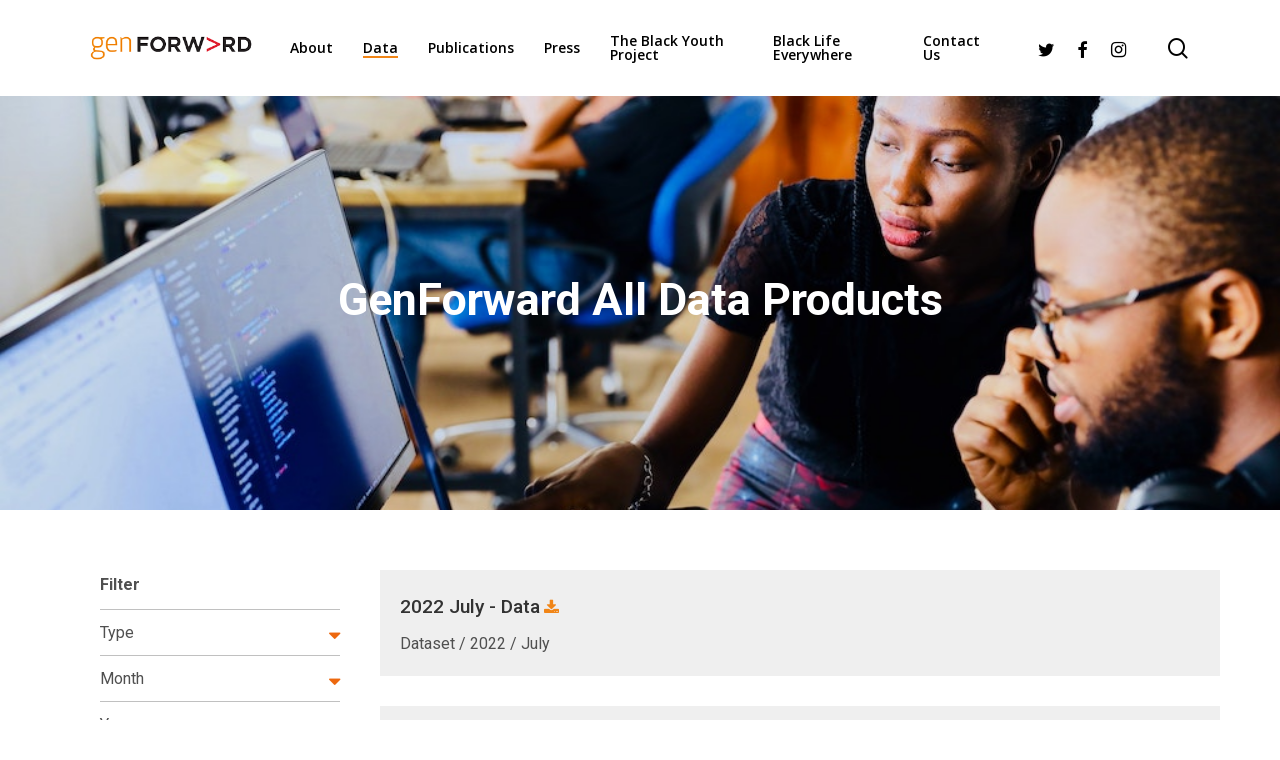

--- FILE ---
content_type: text/html; charset=UTF-8
request_url: https://genforwardsurvey.com/all-genforward-data/?ft=02,07&fm=07&fy=2022
body_size: 22092
content:
<!doctype html>
<html lang="en-US" class="no-js">
<head>
	<meta charset="UTF-8">
	<meta name="viewport" content="width=device-width, initial-scale=1, maximum-scale=1, user-scalable=0" /><title>All Data Products &#8211; GenForward Survey</title>
<meta name='robots' content='max-image-preview:large' />
	<style>img:is([sizes="auto" i], [sizes^="auto," i]) { contain-intrinsic-size: 3000px 1500px }</style>
	<link rel='dns-prefetch' href='//static.addtoany.com' />
<link rel='dns-prefetch' href='//cdnapisec.kaltura.com' />
<link rel='dns-prefetch' href='//www.googletagmanager.com' />
<link rel='dns-prefetch' href='//fonts.googleapis.com' />
<link rel="alternate" type="application/rss+xml" title="GenForward Survey &raquo; Feed" href="https://genforwardsurvey.com/feed/" />
<link rel="alternate" type="application/rss+xml" title="GenForward Survey &raquo; Comments Feed" href="https://genforwardsurvey.com/comments/feed/" />
		<!-- This site uses the Google Analytics by MonsterInsights plugin v9.11.1 - Using Analytics tracking - https://www.monsterinsights.com/ -->
							<script src="//www.googletagmanager.com/gtag/js?id=G-CSCXTK5ECE"  data-cfasync="false" data-wpfc-render="false" type="text/javascript" async></script>
			<script data-cfasync="false" data-wpfc-render="false" type="text/javascript">
				var mi_version = '9.11.1';
				var mi_track_user = true;
				var mi_no_track_reason = '';
								var MonsterInsightsDefaultLocations = {"page_location":"https:\/\/genforwardsurvey.com\/all-genforward-data\/?ft=02,07&fm=07&fy=2022"};
								MonsterInsightsDefaultLocations.page_location = window.location.href;
								if ( typeof MonsterInsightsPrivacyGuardFilter === 'function' ) {
					var MonsterInsightsLocations = (typeof MonsterInsightsExcludeQuery === 'object') ? MonsterInsightsPrivacyGuardFilter( MonsterInsightsExcludeQuery ) : MonsterInsightsPrivacyGuardFilter( MonsterInsightsDefaultLocations );
				} else {
					var MonsterInsightsLocations = (typeof MonsterInsightsExcludeQuery === 'object') ? MonsterInsightsExcludeQuery : MonsterInsightsDefaultLocations;
				}

								var disableStrs = [
										'ga-disable-G-CSCXTK5ECE',
									];

				/* Function to detect opted out users */
				function __gtagTrackerIsOptedOut() {
					for (var index = 0; index < disableStrs.length; index++) {
						if (document.cookie.indexOf(disableStrs[index] + '=true') > -1) {
							return true;
						}
					}

					return false;
				}

				/* Disable tracking if the opt-out cookie exists. */
				if (__gtagTrackerIsOptedOut()) {
					for (var index = 0; index < disableStrs.length; index++) {
						window[disableStrs[index]] = true;
					}
				}

				/* Opt-out function */
				function __gtagTrackerOptout() {
					for (var index = 0; index < disableStrs.length; index++) {
						document.cookie = disableStrs[index] + '=true; expires=Thu, 31 Dec 2099 23:59:59 UTC; path=/';
						window[disableStrs[index]] = true;
					}
				}

				if ('undefined' === typeof gaOptout) {
					function gaOptout() {
						__gtagTrackerOptout();
					}
				}
								window.dataLayer = window.dataLayer || [];

				window.MonsterInsightsDualTracker = {
					helpers: {},
					trackers: {},
				};
				if (mi_track_user) {
					function __gtagDataLayer() {
						dataLayer.push(arguments);
					}

					function __gtagTracker(type, name, parameters) {
						if (!parameters) {
							parameters = {};
						}

						if (parameters.send_to) {
							__gtagDataLayer.apply(null, arguments);
							return;
						}

						if (type === 'event') {
														parameters.send_to = monsterinsights_frontend.v4_id;
							var hookName = name;
							if (typeof parameters['event_category'] !== 'undefined') {
								hookName = parameters['event_category'] + ':' + name;
							}

							if (typeof MonsterInsightsDualTracker.trackers[hookName] !== 'undefined') {
								MonsterInsightsDualTracker.trackers[hookName](parameters);
							} else {
								__gtagDataLayer('event', name, parameters);
							}
							
						} else {
							__gtagDataLayer.apply(null, arguments);
						}
					}

					__gtagTracker('js', new Date());
					__gtagTracker('set', {
						'developer_id.dZGIzZG': true,
											});
					if ( MonsterInsightsLocations.page_location ) {
						__gtagTracker('set', MonsterInsightsLocations);
					}
										__gtagTracker('config', 'G-CSCXTK5ECE', {"forceSSL":"true","link_attribution":"true"} );
										window.gtag = __gtagTracker;										(function () {
						/* https://developers.google.com/analytics/devguides/collection/analyticsjs/ */
						/* ga and __gaTracker compatibility shim. */
						var noopfn = function () {
							return null;
						};
						var newtracker = function () {
							return new Tracker();
						};
						var Tracker = function () {
							return null;
						};
						var p = Tracker.prototype;
						p.get = noopfn;
						p.set = noopfn;
						p.send = function () {
							var args = Array.prototype.slice.call(arguments);
							args.unshift('send');
							__gaTracker.apply(null, args);
						};
						var __gaTracker = function () {
							var len = arguments.length;
							if (len === 0) {
								return;
							}
							var f = arguments[len - 1];
							if (typeof f !== 'object' || f === null || typeof f.hitCallback !== 'function') {
								if ('send' === arguments[0]) {
									var hitConverted, hitObject = false, action;
									if ('event' === arguments[1]) {
										if ('undefined' !== typeof arguments[3]) {
											hitObject = {
												'eventAction': arguments[3],
												'eventCategory': arguments[2],
												'eventLabel': arguments[4],
												'value': arguments[5] ? arguments[5] : 1,
											}
										}
									}
									if ('pageview' === arguments[1]) {
										if ('undefined' !== typeof arguments[2]) {
											hitObject = {
												'eventAction': 'page_view',
												'page_path': arguments[2],
											}
										}
									}
									if (typeof arguments[2] === 'object') {
										hitObject = arguments[2];
									}
									if (typeof arguments[5] === 'object') {
										Object.assign(hitObject, arguments[5]);
									}
									if ('undefined' !== typeof arguments[1].hitType) {
										hitObject = arguments[1];
										if ('pageview' === hitObject.hitType) {
											hitObject.eventAction = 'page_view';
										}
									}
									if (hitObject) {
										action = 'timing' === arguments[1].hitType ? 'timing_complete' : hitObject.eventAction;
										hitConverted = mapArgs(hitObject);
										__gtagTracker('event', action, hitConverted);
									}
								}
								return;
							}

							function mapArgs(args) {
								var arg, hit = {};
								var gaMap = {
									'eventCategory': 'event_category',
									'eventAction': 'event_action',
									'eventLabel': 'event_label',
									'eventValue': 'event_value',
									'nonInteraction': 'non_interaction',
									'timingCategory': 'event_category',
									'timingVar': 'name',
									'timingValue': 'value',
									'timingLabel': 'event_label',
									'page': 'page_path',
									'location': 'page_location',
									'title': 'page_title',
									'referrer' : 'page_referrer',
								};
								for (arg in args) {
																		if (!(!args.hasOwnProperty(arg) || !gaMap.hasOwnProperty(arg))) {
										hit[gaMap[arg]] = args[arg];
									} else {
										hit[arg] = args[arg];
									}
								}
								return hit;
							}

							try {
								f.hitCallback();
							} catch (ex) {
							}
						};
						__gaTracker.create = newtracker;
						__gaTracker.getByName = newtracker;
						__gaTracker.getAll = function () {
							return [];
						};
						__gaTracker.remove = noopfn;
						__gaTracker.loaded = true;
						window['__gaTracker'] = __gaTracker;
					})();
									} else {
										console.log("");
					(function () {
						function __gtagTracker() {
							return null;
						}

						window['__gtagTracker'] = __gtagTracker;
						window['gtag'] = __gtagTracker;
					})();
									}
			</script>
							<!-- / Google Analytics by MonsterInsights -->
		<script type="text/javascript">
/* <![CDATA[ */
window._wpemojiSettings = {"baseUrl":"https:\/\/s.w.org\/images\/core\/emoji\/16.0.1\/72x72\/","ext":".png","svgUrl":"https:\/\/s.w.org\/images\/core\/emoji\/16.0.1\/svg\/","svgExt":".svg","source":{"concatemoji":"https:\/\/genforwardsurvey.com\/wp-includes\/js\/wp-emoji-release.min.js?ver=6.8.3"}};
/*! This file is auto-generated */
!function(s,n){var o,i,e;function c(e){try{var t={supportTests:e,timestamp:(new Date).valueOf()};sessionStorage.setItem(o,JSON.stringify(t))}catch(e){}}function p(e,t,n){e.clearRect(0,0,e.canvas.width,e.canvas.height),e.fillText(t,0,0);var t=new Uint32Array(e.getImageData(0,0,e.canvas.width,e.canvas.height).data),a=(e.clearRect(0,0,e.canvas.width,e.canvas.height),e.fillText(n,0,0),new Uint32Array(e.getImageData(0,0,e.canvas.width,e.canvas.height).data));return t.every(function(e,t){return e===a[t]})}function u(e,t){e.clearRect(0,0,e.canvas.width,e.canvas.height),e.fillText(t,0,0);for(var n=e.getImageData(16,16,1,1),a=0;a<n.data.length;a++)if(0!==n.data[a])return!1;return!0}function f(e,t,n,a){switch(t){case"flag":return n(e,"\ud83c\udff3\ufe0f\u200d\u26a7\ufe0f","\ud83c\udff3\ufe0f\u200b\u26a7\ufe0f")?!1:!n(e,"\ud83c\udde8\ud83c\uddf6","\ud83c\udde8\u200b\ud83c\uddf6")&&!n(e,"\ud83c\udff4\udb40\udc67\udb40\udc62\udb40\udc65\udb40\udc6e\udb40\udc67\udb40\udc7f","\ud83c\udff4\u200b\udb40\udc67\u200b\udb40\udc62\u200b\udb40\udc65\u200b\udb40\udc6e\u200b\udb40\udc67\u200b\udb40\udc7f");case"emoji":return!a(e,"\ud83e\udedf")}return!1}function g(e,t,n,a){var r="undefined"!=typeof WorkerGlobalScope&&self instanceof WorkerGlobalScope?new OffscreenCanvas(300,150):s.createElement("canvas"),o=r.getContext("2d",{willReadFrequently:!0}),i=(o.textBaseline="top",o.font="600 32px Arial",{});return e.forEach(function(e){i[e]=t(o,e,n,a)}),i}function t(e){var t=s.createElement("script");t.src=e,t.defer=!0,s.head.appendChild(t)}"undefined"!=typeof Promise&&(o="wpEmojiSettingsSupports",i=["flag","emoji"],n.supports={everything:!0,everythingExceptFlag:!0},e=new Promise(function(e){s.addEventListener("DOMContentLoaded",e,{once:!0})}),new Promise(function(t){var n=function(){try{var e=JSON.parse(sessionStorage.getItem(o));if("object"==typeof e&&"number"==typeof e.timestamp&&(new Date).valueOf()<e.timestamp+604800&&"object"==typeof e.supportTests)return e.supportTests}catch(e){}return null}();if(!n){if("undefined"!=typeof Worker&&"undefined"!=typeof OffscreenCanvas&&"undefined"!=typeof URL&&URL.createObjectURL&&"undefined"!=typeof Blob)try{var e="postMessage("+g.toString()+"("+[JSON.stringify(i),f.toString(),p.toString(),u.toString()].join(",")+"));",a=new Blob([e],{type:"text/javascript"}),r=new Worker(URL.createObjectURL(a),{name:"wpTestEmojiSupports"});return void(r.onmessage=function(e){c(n=e.data),r.terminate(),t(n)})}catch(e){}c(n=g(i,f,p,u))}t(n)}).then(function(e){for(var t in e)n.supports[t]=e[t],n.supports.everything=n.supports.everything&&n.supports[t],"flag"!==t&&(n.supports.everythingExceptFlag=n.supports.everythingExceptFlag&&n.supports[t]);n.supports.everythingExceptFlag=n.supports.everythingExceptFlag&&!n.supports.flag,n.DOMReady=!1,n.readyCallback=function(){n.DOMReady=!0}}).then(function(){return e}).then(function(){var e;n.supports.everything||(n.readyCallback(),(e=n.source||{}).concatemoji?t(e.concatemoji):e.wpemoji&&e.twemoji&&(t(e.twemoji),t(e.wpemoji)))}))}((window,document),window._wpemojiSettings);
/* ]]> */
</script>
<style id='wp-emoji-styles-inline-css' type='text/css'>

	img.wp-smiley, img.emoji {
		display: inline !important;
		border: none !important;
		box-shadow: none !important;
		height: 1em !important;
		width: 1em !important;
		margin: 0 0.07em !important;
		vertical-align: -0.1em !important;
		background: none !important;
		padding: 0 !important;
	}
</style>
<link rel='stylesheet' id='wp-block-library-css' href='https://genforwardsurvey.com/wp-includes/css/dist/block-library/style.min.css?ver=6.8.3' type='text/css' media='all' />
<style id='classic-theme-styles-inline-css' type='text/css'>
/*! This file is auto-generated */
.wp-block-button__link{color:#fff;background-color:#32373c;border-radius:9999px;box-shadow:none;text-decoration:none;padding:calc(.667em + 2px) calc(1.333em + 2px);font-size:1.125em}.wp-block-file__button{background:#32373c;color:#fff;text-decoration:none}
</style>
<style id='global-styles-inline-css' type='text/css'>
:root{--wp--preset--aspect-ratio--square: 1;--wp--preset--aspect-ratio--4-3: 4/3;--wp--preset--aspect-ratio--3-4: 3/4;--wp--preset--aspect-ratio--3-2: 3/2;--wp--preset--aspect-ratio--2-3: 2/3;--wp--preset--aspect-ratio--16-9: 16/9;--wp--preset--aspect-ratio--9-16: 9/16;--wp--preset--color--black: #000000;--wp--preset--color--cyan-bluish-gray: #abb8c3;--wp--preset--color--white: #ffffff;--wp--preset--color--pale-pink: #f78da7;--wp--preset--color--vivid-red: #cf2e2e;--wp--preset--color--luminous-vivid-orange: #ff6900;--wp--preset--color--luminous-vivid-amber: #fcb900;--wp--preset--color--light-green-cyan: #7bdcb5;--wp--preset--color--vivid-green-cyan: #00d084;--wp--preset--color--pale-cyan-blue: #8ed1fc;--wp--preset--color--vivid-cyan-blue: #0693e3;--wp--preset--color--vivid-purple: #9b51e0;--wp--preset--gradient--vivid-cyan-blue-to-vivid-purple: linear-gradient(135deg,rgba(6,147,227,1) 0%,rgb(155,81,224) 100%);--wp--preset--gradient--light-green-cyan-to-vivid-green-cyan: linear-gradient(135deg,rgb(122,220,180) 0%,rgb(0,208,130) 100%);--wp--preset--gradient--luminous-vivid-amber-to-luminous-vivid-orange: linear-gradient(135deg,rgba(252,185,0,1) 0%,rgba(255,105,0,1) 100%);--wp--preset--gradient--luminous-vivid-orange-to-vivid-red: linear-gradient(135deg,rgba(255,105,0,1) 0%,rgb(207,46,46) 100%);--wp--preset--gradient--very-light-gray-to-cyan-bluish-gray: linear-gradient(135deg,rgb(238,238,238) 0%,rgb(169,184,195) 100%);--wp--preset--gradient--cool-to-warm-spectrum: linear-gradient(135deg,rgb(74,234,220) 0%,rgb(151,120,209) 20%,rgb(207,42,186) 40%,rgb(238,44,130) 60%,rgb(251,105,98) 80%,rgb(254,248,76) 100%);--wp--preset--gradient--blush-light-purple: linear-gradient(135deg,rgb(255,206,236) 0%,rgb(152,150,240) 100%);--wp--preset--gradient--blush-bordeaux: linear-gradient(135deg,rgb(254,205,165) 0%,rgb(254,45,45) 50%,rgb(107,0,62) 100%);--wp--preset--gradient--luminous-dusk: linear-gradient(135deg,rgb(255,203,112) 0%,rgb(199,81,192) 50%,rgb(65,88,208) 100%);--wp--preset--gradient--pale-ocean: linear-gradient(135deg,rgb(255,245,203) 0%,rgb(182,227,212) 50%,rgb(51,167,181) 100%);--wp--preset--gradient--electric-grass: linear-gradient(135deg,rgb(202,248,128) 0%,rgb(113,206,126) 100%);--wp--preset--gradient--midnight: linear-gradient(135deg,rgb(2,3,129) 0%,rgb(40,116,252) 100%);--wp--preset--font-size--small: 13px;--wp--preset--font-size--medium: 20px;--wp--preset--font-size--large: 36px;--wp--preset--font-size--x-large: 42px;--wp--preset--spacing--20: 0.44rem;--wp--preset--spacing--30: 0.67rem;--wp--preset--spacing--40: 1rem;--wp--preset--spacing--50: 1.5rem;--wp--preset--spacing--60: 2.25rem;--wp--preset--spacing--70: 3.38rem;--wp--preset--spacing--80: 5.06rem;--wp--preset--shadow--natural: 6px 6px 9px rgba(0, 0, 0, 0.2);--wp--preset--shadow--deep: 12px 12px 50px rgba(0, 0, 0, 0.4);--wp--preset--shadow--sharp: 6px 6px 0px rgba(0, 0, 0, 0.2);--wp--preset--shadow--outlined: 6px 6px 0px -3px rgba(255, 255, 255, 1), 6px 6px rgba(0, 0, 0, 1);--wp--preset--shadow--crisp: 6px 6px 0px rgba(0, 0, 0, 1);}:where(.is-layout-flex){gap: 0.5em;}:where(.is-layout-grid){gap: 0.5em;}body .is-layout-flex{display: flex;}.is-layout-flex{flex-wrap: wrap;align-items: center;}.is-layout-flex > :is(*, div){margin: 0;}body .is-layout-grid{display: grid;}.is-layout-grid > :is(*, div){margin: 0;}:where(.wp-block-columns.is-layout-flex){gap: 2em;}:where(.wp-block-columns.is-layout-grid){gap: 2em;}:where(.wp-block-post-template.is-layout-flex){gap: 1.25em;}:where(.wp-block-post-template.is-layout-grid){gap: 1.25em;}.has-black-color{color: var(--wp--preset--color--black) !important;}.has-cyan-bluish-gray-color{color: var(--wp--preset--color--cyan-bluish-gray) !important;}.has-white-color{color: var(--wp--preset--color--white) !important;}.has-pale-pink-color{color: var(--wp--preset--color--pale-pink) !important;}.has-vivid-red-color{color: var(--wp--preset--color--vivid-red) !important;}.has-luminous-vivid-orange-color{color: var(--wp--preset--color--luminous-vivid-orange) !important;}.has-luminous-vivid-amber-color{color: var(--wp--preset--color--luminous-vivid-amber) !important;}.has-light-green-cyan-color{color: var(--wp--preset--color--light-green-cyan) !important;}.has-vivid-green-cyan-color{color: var(--wp--preset--color--vivid-green-cyan) !important;}.has-pale-cyan-blue-color{color: var(--wp--preset--color--pale-cyan-blue) !important;}.has-vivid-cyan-blue-color{color: var(--wp--preset--color--vivid-cyan-blue) !important;}.has-vivid-purple-color{color: var(--wp--preset--color--vivid-purple) !important;}.has-black-background-color{background-color: var(--wp--preset--color--black) !important;}.has-cyan-bluish-gray-background-color{background-color: var(--wp--preset--color--cyan-bluish-gray) !important;}.has-white-background-color{background-color: var(--wp--preset--color--white) !important;}.has-pale-pink-background-color{background-color: var(--wp--preset--color--pale-pink) !important;}.has-vivid-red-background-color{background-color: var(--wp--preset--color--vivid-red) !important;}.has-luminous-vivid-orange-background-color{background-color: var(--wp--preset--color--luminous-vivid-orange) !important;}.has-luminous-vivid-amber-background-color{background-color: var(--wp--preset--color--luminous-vivid-amber) !important;}.has-light-green-cyan-background-color{background-color: var(--wp--preset--color--light-green-cyan) !important;}.has-vivid-green-cyan-background-color{background-color: var(--wp--preset--color--vivid-green-cyan) !important;}.has-pale-cyan-blue-background-color{background-color: var(--wp--preset--color--pale-cyan-blue) !important;}.has-vivid-cyan-blue-background-color{background-color: var(--wp--preset--color--vivid-cyan-blue) !important;}.has-vivid-purple-background-color{background-color: var(--wp--preset--color--vivid-purple) !important;}.has-black-border-color{border-color: var(--wp--preset--color--black) !important;}.has-cyan-bluish-gray-border-color{border-color: var(--wp--preset--color--cyan-bluish-gray) !important;}.has-white-border-color{border-color: var(--wp--preset--color--white) !important;}.has-pale-pink-border-color{border-color: var(--wp--preset--color--pale-pink) !important;}.has-vivid-red-border-color{border-color: var(--wp--preset--color--vivid-red) !important;}.has-luminous-vivid-orange-border-color{border-color: var(--wp--preset--color--luminous-vivid-orange) !important;}.has-luminous-vivid-amber-border-color{border-color: var(--wp--preset--color--luminous-vivid-amber) !important;}.has-light-green-cyan-border-color{border-color: var(--wp--preset--color--light-green-cyan) !important;}.has-vivid-green-cyan-border-color{border-color: var(--wp--preset--color--vivid-green-cyan) !important;}.has-pale-cyan-blue-border-color{border-color: var(--wp--preset--color--pale-cyan-blue) !important;}.has-vivid-cyan-blue-border-color{border-color: var(--wp--preset--color--vivid-cyan-blue) !important;}.has-vivid-purple-border-color{border-color: var(--wp--preset--color--vivid-purple) !important;}.has-vivid-cyan-blue-to-vivid-purple-gradient-background{background: var(--wp--preset--gradient--vivid-cyan-blue-to-vivid-purple) !important;}.has-light-green-cyan-to-vivid-green-cyan-gradient-background{background: var(--wp--preset--gradient--light-green-cyan-to-vivid-green-cyan) !important;}.has-luminous-vivid-amber-to-luminous-vivid-orange-gradient-background{background: var(--wp--preset--gradient--luminous-vivid-amber-to-luminous-vivid-orange) !important;}.has-luminous-vivid-orange-to-vivid-red-gradient-background{background: var(--wp--preset--gradient--luminous-vivid-orange-to-vivid-red) !important;}.has-very-light-gray-to-cyan-bluish-gray-gradient-background{background: var(--wp--preset--gradient--very-light-gray-to-cyan-bluish-gray) !important;}.has-cool-to-warm-spectrum-gradient-background{background: var(--wp--preset--gradient--cool-to-warm-spectrum) !important;}.has-blush-light-purple-gradient-background{background: var(--wp--preset--gradient--blush-light-purple) !important;}.has-blush-bordeaux-gradient-background{background: var(--wp--preset--gradient--blush-bordeaux) !important;}.has-luminous-dusk-gradient-background{background: var(--wp--preset--gradient--luminous-dusk) !important;}.has-pale-ocean-gradient-background{background: var(--wp--preset--gradient--pale-ocean) !important;}.has-electric-grass-gradient-background{background: var(--wp--preset--gradient--electric-grass) !important;}.has-midnight-gradient-background{background: var(--wp--preset--gradient--midnight) !important;}.has-small-font-size{font-size: var(--wp--preset--font-size--small) !important;}.has-medium-font-size{font-size: var(--wp--preset--font-size--medium) !important;}.has-large-font-size{font-size: var(--wp--preset--font-size--large) !important;}.has-x-large-font-size{font-size: var(--wp--preset--font-size--x-large) !important;}
:where(.wp-block-post-template.is-layout-flex){gap: 1.25em;}:where(.wp-block-post-template.is-layout-grid){gap: 1.25em;}
:where(.wp-block-columns.is-layout-flex){gap: 2em;}:where(.wp-block-columns.is-layout-grid){gap: 2em;}
:root :where(.wp-block-pullquote){font-size: 1.5em;line-height: 1.6;}
</style>
<link rel='stylesheet' id='genforward-survey-tool-css-css' href='https://genforwardsurvey.com/wp-content/plugins/genforward-survey-tool/genforward-survey-tool.css?ver=6.8.3' type='text/css' media='all' />
<link rel='stylesheet' id='parent-style-css' href='https://genforwardsurvey.com/wp-content/themes/salient/style.css?ver=6.8.3' type='text/css' media='all' />
<link rel='stylesheet' id='child-style-css' href='https://genforwardsurvey.com/wp-content/themes/genforward/style.css?ver=1.0' type='text/css' media='all' />
<link rel='stylesheet' id='font-awesome-css' href='https://genforwardsurvey.com/wp-content/themes/salient/css/font-awesome-legacy.min.css?ver=4.7.1' type='text/css' media='all' />
<link rel='stylesheet' id='salient-grid-system-css' href='https://genforwardsurvey.com/wp-content/themes/salient/css/build/grid-system.css?ver=15.0.2' type='text/css' media='all' />
<link rel='stylesheet' id='main-styles-css' href='https://genforwardsurvey.com/wp-content/themes/salient/css/build/style.css?ver=15.0.2' type='text/css' media='all' />
<style id='main-styles-inline-css' type='text/css'>
html:not(.page-trans-loaded) { background-color: #ffffff; }
</style>
<link rel='stylesheet' id='nectar_default_font_open_sans-css' href='https://fonts.googleapis.com/css?family=Open+Sans%3A300%2C400%2C600%2C700&#038;subset=latin%2Clatin-ext' type='text/css' media='all' />
<link rel='stylesheet' id='responsive-css' href='https://genforwardsurvey.com/wp-content/themes/salient/css/build/responsive.css?ver=15.0.2' type='text/css' media='all' />
<link rel='stylesheet' id='select2-css' href='https://genforwardsurvey.com/wp-content/themes/salient/css/build/plugins/select2.css?ver=4.0.1' type='text/css' media='all' />
<link rel='stylesheet' id='skin-material-css' href='https://genforwardsurvey.com/wp-content/themes/salient/css/build/skin-material.css?ver=15.0.2' type='text/css' media='all' />
<link rel='stylesheet' id='salient-wp-menu-dynamic-css' href='https://genforwardsurvey.com/wp-content/uploads/salient/menu-dynamic.css?ver=34260' type='text/css' media='all' />
<link rel='stylesheet' id='js_composer_front-css' href='https://genforwardsurvey.com/wp-content/plugins/js_composer_salient/assets/css/js_composer.min.css?ver=6.9.1' type='text/css' media='all' />
<link rel='stylesheet' id='addtoany-css' href='https://genforwardsurvey.com/wp-content/plugins/add-to-any/addtoany.min.css?ver=1.16' type='text/css' media='all' />
<link rel='stylesheet' id='dynamic-css-css' href='https://genforwardsurvey.com/wp-content/themes/salient/css/salient-dynamic-styles.css?ver=77180' type='text/css' media='all' />
<style id='dynamic-css-inline-css' type='text/css'>
#header-space{background-color:#ffffff}@media only screen and (min-width:1000px){body #ajax-content-wrap.no-scroll{min-height:calc(100vh - 96px);height:calc(100vh - 96px)!important;}}@media only screen and (min-width:1000px){#page-header-wrap.fullscreen-header,#page-header-wrap.fullscreen-header #page-header-bg,html:not(.nectar-box-roll-loaded) .nectar-box-roll > #page-header-bg.fullscreen-header,.nectar_fullscreen_zoom_recent_projects,#nectar_fullscreen_rows:not(.afterLoaded) > div{height:calc(100vh - 95px);}.wpb_row.vc_row-o-full-height.top-level,.wpb_row.vc_row-o-full-height.top-level > .col.span_12{min-height:calc(100vh - 95px);}html:not(.nectar-box-roll-loaded) .nectar-box-roll > #page-header-bg.fullscreen-header{top:96px;}.nectar-slider-wrap[data-fullscreen="true"]:not(.loaded),.nectar-slider-wrap[data-fullscreen="true"]:not(.loaded) .swiper-container{height:calc(100vh - 94px)!important;}.admin-bar .nectar-slider-wrap[data-fullscreen="true"]:not(.loaded),.admin-bar .nectar-slider-wrap[data-fullscreen="true"]:not(.loaded) .swiper-container{height:calc(100vh - 94px - 32px)!important;}}@media only screen and (max-width:999px){.using-mobile-browser #nectar_fullscreen_rows:not(.afterLoaded):not([data-mobile-disable="on"]) > div{height:calc(100vh - 100px);}.using-mobile-browser .wpb_row.vc_row-o-full-height.top-level,.using-mobile-browser .wpb_row.vc_row-o-full-height.top-level > .col.span_12,[data-permanent-transparent="1"].using-mobile-browser .wpb_row.vc_row-o-full-height.top-level,[data-permanent-transparent="1"].using-mobile-browser .wpb_row.vc_row-o-full-height.top-level > .col.span_12{min-height:calc(100vh - 100px);}html:not(.nectar-box-roll-loaded) .nectar-box-roll > #page-header-bg.fullscreen-header,.nectar_fullscreen_zoom_recent_projects,.nectar-slider-wrap[data-fullscreen="true"]:not(.loaded),.nectar-slider-wrap[data-fullscreen="true"]:not(.loaded) .swiper-container,#nectar_fullscreen_rows:not(.afterLoaded):not([data-mobile-disable="on"]) > div{height:calc(100vh - 47px);}.wpb_row.vc_row-o-full-height.top-level,.wpb_row.vc_row-o-full-height.top-level > .col.span_12{min-height:calc(100vh - 47px);}body[data-transparent-header="false"] #ajax-content-wrap.no-scroll{min-height:calc(100vh - 47px);height:calc(100vh - 47px);}}#nectar_fullscreen_rows{background-color:transparent;}.screen-reader-text,.nectar-skip-to-content:not(:focus){border:0;clip:rect(1px,1px,1px,1px);clip-path:inset(50%);height:1px;margin:-1px;overflow:hidden;padding:0;position:absolute!important;width:1px;word-wrap:normal!important;}.row .col img:not([srcset]){width:auto;}.row .col img.img-with-animation.nectar-lazy:not([srcset]){width:100%;}
/* Blog Page Styling edits: elements removed to format the Topline Template */
div.post-tags {
    display: none;
}

#author-info {
    display: none;
}

img.avatar.avatar-80.photo {
    display: none;
}

div.row.heading-title.hentry {
    display: none;
}

div.container-wrap.no-sidebar {
    margin-top:  0;
    padding-top: 0;
}

div.row {
    margin-bottom: 0;
    padding-bottom: 0;
}

#author-bio {
    display: none;
}

div.content-inner {
    padding-bottom: 0;
}

div.grav-wrap {
    display: none;
}

div.content-inner {
    padding-bottom: 0;
    margin-bottom: 0;
}

#single-below-header {
    display: none;
}

/***** Custom Styles Remove Featured Button on Featured Survey Pages ****/
body[data-button-style*="slightly_rounded"] #page-header-bg[data-post-hs="default_minimal"] .inner-wrap > a.surveys{
    display: none;
}

body[data-button-style*="slightly_rounded"] #page-header-bg[data-post-hs="default_minimal"] .inner-wrap > a.featured-surveys{
    display: none;
}

/***** Custom Styles Category and Tag Archive pages *****/

.archive.category .post-ara.standard-minimal .post-content,
.archive.tag .post-ara.standard-minimal .post-content{
    overflow: hidden;
}
.archive.category #page-header-bg .inner-wrap p,
.archive.tag #page-header-bg .inner-wrap p{    
    display: none;
}
.archive.category h2.title,
.archive.tag h2.title{    
    font-size: 40px;
    line-height: 1;
}
.archive.category .post .post-header,
.archive.tag .post .post-header{   
    margin-bottom: 20px!important;
}

.archive.category .post .content-inner .post-featured-img img,
.archive.tag .post .content-inner .post-featured-img img{      
    margin-bottom: 20px!important;
    float: left;
    max-width: 200px;
    margin-right: 20px;
}

@media only screen and (max-width: 690px){

    .archive.category .post .content-inner .post-featured-img img,
    .archive.tag .post .content-inner .post-featured-img img{    
        float: none;
        max-width: none;
        margin-right: none;
    }
}

.archive.category .post-author,
.archive.tag .post-author{    
    display: none;
}

/***** Remove News - More Prespectives excerpts 
div.excerpt {
  display: none;
} *****/

/***** Remove News Tags on Aritcles *****/
a.featured_news, a.news {
  display: none;
}
</style>
<link rel='stylesheet' id='salient-child-style-css' href='https://genforwardsurvey.com/wp-content/themes/genforward/style.css?ver=15.0.2' type='text/css' media='all' />
<link rel='stylesheet' id='redux-google-fonts-salient_redux-css' href='https://fonts.googleapis.com/css?family=Open+Sans%3A600%2C700%7CRoboto%3A400%2C700%2C500%2C400italic%7CMontserrat%3A500%7CNunito%3A700&#038;subset=latin&#038;ver=1766440932' type='text/css' media='all' />
<script type="text/javascript" src="https://genforwardsurvey.com/wp-content/plugins/google-analytics-for-wordpress/assets/js/frontend-gtag.js?ver=9.11.1" id="monsterinsights-frontend-script-js" async="async" data-wp-strategy="async"></script>
<script data-cfasync="false" data-wpfc-render="false" type="text/javascript" id='monsterinsights-frontend-script-js-extra'>/* <![CDATA[ */
var monsterinsights_frontend = {"js_events_tracking":"true","download_extensions":"doc,pdf,ppt,zip,xls,docx,pptx,xlsx","inbound_paths":"[{\"path\":\"\\\/go\\\/\",\"label\":\"affiliate\"},{\"path\":\"\\\/recommend\\\/\",\"label\":\"affiliate\"}]","home_url":"https:\/\/genforwardsurvey.com","hash_tracking":"false","v4_id":"G-CSCXTK5ECE"};/* ]]> */
</script>
<script type="text/javascript" id="addtoany-core-js-before">
/* <![CDATA[ */
window.a2a_config=window.a2a_config||{};a2a_config.callbacks=[];a2a_config.overlays=[];a2a_config.templates={};
/* ]]> */
</script>
<script type="text/javascript" defer src="https://static.addtoany.com/menu/page.js" id="addtoany-core-js"></script>
<script type="text/javascript" src="https://genforwardsurvey.com/wp-includes/js/jquery/jquery.min.js?ver=3.7.1" id="jquery-core-js"></script>
<script type="text/javascript" src="https://genforwardsurvey.com/wp-includes/js/jquery/jquery-migrate.min.js?ver=3.4.1" id="jquery-migrate-js"></script>
<script type="text/javascript" defer src="https://genforwardsurvey.com/wp-content/plugins/add-to-any/addtoany.min.js?ver=1.1" id="addtoany-jquery-js"></script>
<script type="text/javascript" src="https://genforwardsurvey.com/wp-content/themes/genforward/assets/js/isotope.min.js?ver=6.8.3" id="gfs-isotope-js"></script>
<script type="text/javascript" src="https://genforwardsurvey.com/wp-content/themes/genforward/assets/js/filters.js?ver=6.8.3" id="gfs-filters-js"></script>
<script type="text/javascript" src="https://genforwardsurvey.com/wp-content/themes/genforward/assets/js/social.js?ver=6.8.3" id="gfs-social-js"></script>
<script type="text/javascript" src="https://genforwardsurvey.com/wp-content/themes/genforward/assets/js/video.js?ver=6.8.3" id="gfs-video-js"></script>
<script type="text/javascript" src="https://cdnapisec.kaltura.com/p/2184561/sp/218456100/embedIframeJs/uiconf_id/36328201/partner_id/2184561?ver=6.8.3" id="gfs-video-embed-js"></script>

<!-- Google tag (gtag.js) snippet added by Site Kit -->
<!-- Google Analytics snippet added by Site Kit -->
<script type="text/javascript" src="https://www.googletagmanager.com/gtag/js?id=GT-M3L7R9RS" id="google_gtagjs-js" async></script>
<script type="text/javascript" id="google_gtagjs-js-after">
/* <![CDATA[ */
window.dataLayer = window.dataLayer || [];function gtag(){dataLayer.push(arguments);}
gtag("set","linker",{"domains":["genforwardsurvey.com"]});
gtag("js", new Date());
gtag("set", "developer_id.dZTNiMT", true);
gtag("config", "GT-M3L7R9RS");
/* ]]> */
</script>
<link rel="https://api.w.org/" href="https://genforwardsurvey.com/wp-json/" /><link rel="alternate" title="JSON" type="application/json" href="https://genforwardsurvey.com/wp-json/wp/v2/pages/6383" /><link rel="EditURI" type="application/rsd+xml" title="RSD" href="https://genforwardsurvey.com/xmlrpc.php?rsd" />
<link rel="canonical" href="https://genforwardsurvey.com/all-genforward-data/" />
<link rel='shortlink' href='https://genforwardsurvey.com/?p=6383' />
<link rel="alternate" title="oEmbed (JSON)" type="application/json+oembed" href="https://genforwardsurvey.com/wp-json/oembed/1.0/embed?url=https%3A%2F%2Fgenforwardsurvey.com%2Fall-genforward-data%2F" />
<link rel="alternate" title="oEmbed (XML)" type="text/xml+oembed" href="https://genforwardsurvey.com/wp-json/oembed/1.0/embed?url=https%3A%2F%2Fgenforwardsurvey.com%2Fall-genforward-data%2F&#038;format=xml" />
<meta name="generator" content="Site Kit by Google 1.170.0" /><script type="text/javascript"> var root = document.getElementsByTagName( "html" )[0]; root.setAttribute( "class", "js" ); </script><meta name="generator" content="Powered by WPBakery Page Builder - drag and drop page builder for WordPress."/>
<link rel="icon" href="https://genforwardsurvey.com/wp-content/uploads/2020/05/cropped-GenForward_512x512-2-32x32.png" sizes="32x32" />
<link rel="icon" href="https://genforwardsurvey.com/wp-content/uploads/2020/05/cropped-GenForward_512x512-2-192x192.png" sizes="192x192" />
<link rel="apple-touch-icon" href="https://genforwardsurvey.com/wp-content/uploads/2020/05/cropped-GenForward_512x512-2-180x180.png" />
<meta name="msapplication-TileImage" content="https://genforwardsurvey.com/wp-content/uploads/2020/05/cropped-GenForward_512x512-2-270x270.png" />
		<style type="text/css" id="wp-custom-css">
			/* Styling for the form buttons */
div.wpforms-container-full .wpforms-form input[type=submit], 
div.wpforms-container-full .wpforms-form button[type=submit] {
    background-color: #f18516; /* Grey background */
    border: 0px solid #ddd; /* Dark grey border */
    color: #fff; /* Black text color */
    font-size: 1em; /* Size of text */
    padding: 10px 15px; /* Distance between text and border */
}

/* Fix header line in Firefox */
#header-outer[data-lhe="animated_underline"] li > a .menu-title-text {
display: inline-block;
}		</style>
		<noscript><style> .wpb_animate_when_almost_visible { opacity: 1; }</style></noscript></head><body class="wp-singular page-template page-template-template-filterable page-template-template-filterable-php page page-id-6383 wp-theme-salient wp-child-theme-genforward material wpb-js-composer js-comp-ver-6.9.1 vc_responsive" data-footer-reveal="1" data-footer-reveal-shadow="none" data-header-format="default" data-body-border="off" data-boxed-style="" data-header-breakpoint="1000" data-dropdown-style="minimal" data-cae="easeOutQuart" data-cad="700" data-megamenu-width="full-width" data-aie="zoom-out" data-ls="magnific" data-apte="standard" data-hhun="1" data-fancy-form-rcs="1" data-form-style="minimal" data-form-submit="regular" data-is="minimal" data-button-style="slightly_rounded_shadow" data-user-account-button="false" data-flex-cols="true" data-col-gap="default" data-header-inherit-rc="false" data-header-search="true" data-animated-anchors="true" data-ajax-transitions="true" data-full-width-header="false" data-slide-out-widget-area="true" data-slide-out-widget-area-style="slide-out-from-right" data-user-set-ocm="off" data-loading-animation="none" data-bg-header="false" data-responsive="1" data-ext-responsive="true" data-ext-padding="90" data-header-resize="0" data-header-color="custom" data-cart="false" data-remove-m-parallax="" data-remove-m-video-bgs="" data-m-animate="0" data-force-header-trans-color="light" data-smooth-scrolling="0" data-permanent-transparent="false" >
	
	<script type="text/javascript">
	 (function(window, document) {

		 if(navigator.userAgent.match(/(Android|iPod|iPhone|iPad|BlackBerry|IEMobile|Opera Mini)/)) {
			 document.body.className += " using-mobile-browser mobile ";
		 }

		 if( !("ontouchstart" in window) ) {

			 var body = document.querySelector("body");
			 var winW = window.innerWidth;
			 var bodyW = body.clientWidth;

			 if (winW > bodyW + 4) {
				 body.setAttribute("style", "--scroll-bar-w: " + (winW - bodyW - 4) + "px");
			 } else {
				 body.setAttribute("style", "--scroll-bar-w: 0px");
			 }
		 }

	 })(window, document);
   </script><a href="#ajax-content-wrap" class="nectar-skip-to-content">Skip to main content</a><div class="ocm-effect-wrap"><div class="ocm-effect-wrap-inner"><div id="ajax-loading-screen" data-disable-mobile="1" data-disable-fade-on-click="0" data-effect="standard" data-method="standard"><div class="loading-icon none"><div class="material-icon">
						<svg class="nectar-material-spinner" width="60px" height="60px" viewBox="0 0 60 60">
							<circle stroke-linecap="round" cx="30" cy="30" r="26" fill="none" stroke-width="6"></circle>
				  		</svg>	 
					</div></div></div>	
	<div id="header-space"  data-header-mobile-fixed='1'></div> 
	
		<div id="header-outer" data-has-menu="true" data-has-buttons="yes" data-header-button_style="default" data-using-pr-menu="false" data-mobile-fixed="1" data-ptnm="false" data-lhe="animated_underline" data-user-set-bg="#ffffff" data-format="default" data-permanent-transparent="false" data-megamenu-rt="1" data-remove-fixed="0" data-header-resize="0" data-cart="false" data-transparency-option="" data-box-shadow="none" data-shrink-num="6" data-using-secondary="0" data-using-logo="1" data-logo-height="24" data-m-logo-height="24" data-padding="36" data-full-width="false" data-condense="false" >
		
<div id="search-outer" class="nectar">
	<div id="search">
		<div class="container">
			 <div id="search-box">
				 <div class="inner-wrap">
					 <div class="col span_12">
						  <form role="search" action="https://genforwardsurvey.com/" method="GET">
														 <input type="text" name="s"  value="" aria-label="Search" placeholder="Search" />
							 
						<span>Hit enter to search or ESC to close</span>
												</form>
					</div><!--/span_12-->
				</div><!--/inner-wrap-->
			 </div><!--/search-box-->
			 <div id="close"><a href="#"><span class="screen-reader-text">Close Search</span>
				<span class="close-wrap"> <span class="close-line close-line1"></span> <span class="close-line close-line2"></span> </span>				 </a></div>
		 </div><!--/container-->
	</div><!--/search-->
</div><!--/search-outer-->

<header id="top">
	<div class="container">
		<div class="row">
			<div class="col span_3">
								<a id="logo" href="https://genforwardsurvey.com" data-supplied-ml-starting-dark="false" data-supplied-ml-starting="false" data-supplied-ml="false" >
					<img class="stnd skip-lazy default-logo" width="271" height="40" alt="GenForward Survey" src="https://genforwardsurvey.com/wp-content/uploads/2019/09/genforward-logo.png" srcset="https://genforwardsurvey.com/wp-content/uploads/2019/09/genforward-logo.png 1x, https://genforwardsurvey.com/wp-content/uploads/2019/09/genforward-logo.png 2x" />				</a>
							</div><!--/span_3-->

			<div class="col span_9 col_last">
									<div class="nectar-mobile-only mobile-header"><div class="inner"></div></div>
									<a class="mobile-search" href="#searchbox"><span class="nectar-icon icon-salient-search" aria-hidden="true"></span><span class="screen-reader-text">search</span></a>
														<div class="slide-out-widget-area-toggle mobile-icon slide-out-from-right" data-custom-color="false" data-icon-animation="simple-transform">
						<div> <a href="#sidewidgetarea" aria-label="Navigation Menu" aria-expanded="false" class="closed">
							<span class="screen-reader-text">Menu</span><span aria-hidden="true"> <i class="lines-button x2"> <i class="lines"></i> </i> </span>
						</a></div>
					</div>
				
									<nav>
													<ul class="sf-menu">
								<li id="menu-item-5984" class="menu-item menu-item-type-post_type menu-item-object-page menu-item-has-children nectar-regular-menu-item menu-item-5984"><a href="https://genforwardsurvey.com/about/"><span class="menu-title-text">About</span></a>
<ul class="sub-menu">
	<li id="menu-item-5985" class="menu-item menu-item-type-post_type menu-item-object-page nectar-regular-menu-item menu-item-5985"><a href="https://genforwardsurvey.com/about/meet-the-team/"><span class="menu-title-text">Meet the team</span></a></li>
	<li id="menu-item-6479" class="menu-item menu-item-type-post_type menu-item-object-page nectar-regular-menu-item menu-item-6479"><a href="https://genforwardsurvey.com/about/recognition/"><span class="menu-title-text">Credit &#038; Recognition</span></a></li>
</ul>
</li>
<li id="menu-item-6070" class="menu-item menu-item-type-post_type menu-item-object-page current-menu-ancestor current-menu-parent current_page_parent current_page_ancestor menu-item-has-children nectar-regular-menu-item menu-item-6070"><a href="https://genforwardsurvey.com/genforward-data/"><span class="menu-title-text">Data</span></a>
<ul class="sub-menu">
	<li id="menu-item-6392" class="menu-item menu-item-type-custom menu-item-object-custom nectar-regular-menu-item menu-item-6392"><a href="https://genforwardsurvey.com/survey-search/"><span class="menu-title-text">Search the Data</span></a></li>
	<li id="menu-item-6690" class="menu-item menu-item-type-post_type menu-item-object-page current-menu-item page_item page-item-6383 current_page_item nectar-regular-menu-item menu-item-6690"><a href="https://genforwardsurvey.com/all-genforward-data/" aria-current="page"><span class="menu-title-text">All Data Products</span></a></li>
	<li id="menu-item-9346" class="menu-item menu-item-type-post_type menu-item-object-page nectar-regular-menu-item menu-item-9346"><a href="https://genforwardsurvey.com/genforward-data/guide-to-using-data-in-r/"><span class="menu-title-text">Guide to Using Data in R</span></a></li>
</ul>
</li>
<li id="menu-item-9453" class="menu-item menu-item-type-post_type menu-item-object-page menu-item-has-children nectar-regular-menu-item menu-item-9453"><a href="https://genforwardsurvey.com/publications/"><span class="menu-title-text">Publications</span></a>
<ul class="sub-menu">
	<li id="menu-item-9602" class="menu-item menu-item-type-post_type menu-item-object-post nectar-regular-menu-item menu-item-9602"><a href="https://genforwardsurvey.com/2024/08/23/genforwardnext100aug2024/"><span class="menu-title-text">Young Adults Think America’s Political System Isn’t Working (Report by GenForward and Next100)</span></a></li>
	<li id="menu-item-9395" class="menu-item menu-item-type-post_type menu-item-object-post nectar-regular-menu-item menu-item-9395"><a href="https://genforwardsurvey.com/2024/02/15/perspectives-on-community-safety-a-panel-discussion/"><span class="menu-title-text">Perspectives on Community Safety: a Panel Discussion</span></a></li>
	<li id="menu-item-9396" class="menu-item menu-item-type-post_type menu-item-object-post nectar-regular-menu-item menu-item-9396"><a href="https://genforwardsurvey.com/2024/01/11/youth-polling-project/"><span class="menu-title-text">Youth Polling Project</span></a></li>
	<li id="menu-item-7984" class="menu-item menu-item-type-post_type menu-item-object-post nectar-regular-menu-item menu-item-7984"><a href="https://genforwardsurvey.com/2021/05/27/introducing-millennial-monitor-a-genforward-and-hit-strategies-partnership/"><span class="menu-title-text">Millennial Monitor (+) — a GenForward and HIT Strategies Partnership</span></a></li>
	<li id="menu-item-7627" class="menu-item menu-item-type-post_type menu-item-object-page nectar-regular-menu-item menu-item-7627"><a href="https://genforwardsurvey.com/news/data-for-liberation/"><span class="menu-title-text">Data for Liberation</span></a></li>
	<li id="menu-item-7612" class="menu-item menu-item-type-post_type menu-item-object-page nectar-regular-menu-item menu-item-7612"><a href="https://genforwardsurvey.com/news/genforward-reading-room/"><span class="menu-title-text">GenForward Reading Room</span></a></li>
	<li id="menu-item-7954" class="menu-item menu-item-type-post_type menu-item-object-page nectar-regular-menu-item menu-item-7954"><a href="https://genforwardsurvey.com/news/our-body-politic/"><span class="menu-title-text">Our Body Politic</span></a></li>
	<li id="menu-item-7980" class="menu-item menu-item-type-post_type menu-item-object-page nectar-regular-menu-item menu-item-7980"><a href="https://genforwardsurvey.com/race-populism-panel-discussion/"><span class="menu-title-text">Race &#038; Populism panel</span></a></li>
	<li id="menu-item-6429" class="menu-item menu-item-type-post_type menu-item-object-page nectar-regular-menu-item menu-item-6429"><a href="https://genforwardsurvey.com/race-place/"><span class="menu-title-text">Race &#038; Place Report</span></a></li>
	<li id="menu-item-8361" class="menu-item menu-item-type-post_type menu-item-object-page nectar-regular-menu-item menu-item-8361"><a href="https://genforwardsurvey.com/news/the-overlooked-power-of-the-other-swing-voter-livestream/"><span class="menu-title-text">The Overlooked Power of the Other Swing Voter LiveStream</span></a></li>
</ul>
</li>
<li id="menu-item-9452" class="menu-item menu-item-type-post_type menu-item-object-page nectar-regular-menu-item menu-item-9452"><a href="https://genforwardsurvey.com/media/"><span class="menu-title-text">Press</span></a></li>
<li id="menu-item-6015" class="menu-item menu-item-type-post_type menu-item-object-page menu-item-has-children nectar-regular-menu-item menu-item-6015"><a href="https://genforwardsurvey.com/byp-research/"><span class="menu-title-text">The Black Youth Project</span></a>
<ul class="sub-menu">
	<li id="menu-item-6260" class="menu-item menu-item-type-post_type menu-item-object-page nectar-regular-menu-item menu-item-6260"><a href="https://genforwardsurvey.com/byp-research/black-millennials-in-america/"><span class="menu-title-text">Black Millennials in America</span></a></li>
	<li id="menu-item-6259" class="menu-item menu-item-type-post_type menu-item-object-page nectar-regular-menu-item menu-item-6259"><a href="https://genforwardsurvey.com/byp-research/black-youth-project-survey-original-research/"><span class="menu-title-text">Black Youth Project Survey</span></a></li>
	<li id="menu-item-6320" class="menu-item menu-item-type-post_type menu-item-object-page nectar-regular-menu-item menu-item-6320"><a href="https://genforwardsurvey.com/byp-research/mobilization-and-change/"><span class="menu-title-text">Mobilization And Change</span></a></li>
	<li id="menu-item-6258" class="menu-item menu-item-type-post_type menu-item-object-page nectar-regular-menu-item menu-item-6258"><a href="https://genforwardsurvey.com/byp-research/democracy-remixed-memo-series/"><span class="menu-title-text">Democracy Remixed Memo Series</span></a></li>
</ul>
</li>
<li id="menu-item-9425" class="menu-item menu-item-type-post_type menu-item-object-page nectar-regular-menu-item menu-item-9425"><a href="https://genforwardsurvey.com/byp-research/black-life-everywhere/"><span class="menu-title-text">Black Life Everywhere</span></a></li>
<li id="menu-item-6022" class="menu-item menu-item-type-post_type menu-item-object-page nectar-regular-menu-item menu-item-6022"><a href="https://genforwardsurvey.com/contact-us/"><span class="menu-title-text">Contact Us</span></a></li>
<li id="social-in-menu" class="button_social_group"><a target="_blank" rel="noopener" href="https://twitter.com/GenForward_UChi"><span class="screen-reader-text">twitter</span><i class="fa fa-twitter" aria-hidden="true"></i> </a><a target="_blank" rel="noopener" href="https://www.facebook.com/genforwardsurvey/"><span class="screen-reader-text">facebook</span><i class="fa fa-facebook" aria-hidden="true"></i> </a><a target="_blank" rel="noopener" href="https://www.instagram.com/genforward_survey/"><span class="screen-reader-text">instagram</span><i class="fa fa-instagram" aria-hidden="true"></i> </a></li>							</ul>
													<ul class="buttons sf-menu" data-user-set-ocm="off">

								<li id="search-btn"><div><a href="#searchbox"><span class="icon-salient-search" aria-hidden="true"></span><span class="screen-reader-text">search</span></a></div> </li>
							</ul>
						
					</nav>

					
				</div><!--/span_9-->

				
			</div><!--/row-->
					</div><!--/container-->
	</header>		
	</div>
		<div id="ajax-content-wrap">

<div class="container-wrap">
    <div
            class="container main-content">
        <div class="row">

			            <div id="fws_5f2216bc1d7ee" data-midnight="light" data-top-percent="5%" data-bottom-percent="5%"
                 data-bg-mobile-hidden=""
                 class="wpb_row vc_row-fluid vc_row top-level full-width-section parallax_section  first-section nectar-parallax-enabled loaded"
                 style="padding-top: calc(100vw * 0.05); padding-bottom: calc(100vw * 0.05); ">
                <div class="row-bg-wrap" data-bg-animation="none">
                    <div class="inner-wrap">
                        <div class="row-bg using-bg-color" data-parallax-speed="fast"
                             style="background-color: #f07607; "></div>
                    </div>
                    <div class="row-bg-overlay"
                         style="background-image: url(https://genforwardsurvey.com/wp-content/uploads/2023/06/desola-lanre-ologun-IgUR1iX0mqM-unsplash.jpg); background-size: cover; background-position: center center; background-repeat: no-repeat; background-color: #101010; "></div>
                </div>
                <div class="col span_12 light left">
                    <div class="row" style="width:100%; text-align:center; padding-top: 117.6px; padding-bottom: 117.6px;">
                        <header class="entry-header">
                            <h1 class="entry-title">GenForward All Data Products</h1>
                        </header>
                    </div>
                </div>
            </div>
        </div>
    </div>
    <div class="container-wrap">
        <div class="row">
            <div id="gfsFilterable">
                <div id="gfsFilters">
                    <h5 class="heading">Filter</h5>
                    <div class="filters">

						
                            <div class="filter filter-type">
                                <span class="filter-heading" id="by-type"
                                      data-filter-name="type">
									Type                                    <span class="toggle" data-filter-name="type"><i
                                                class="opened fa fa-sort-up"></i><i class="closed fa fa-sort-down"></i></span>
                                </span>
                                <div class="filter-list type">
                                    <ul class="by-type" data-group="type">

										
                                            <li class="filter-item selected"
                                                data-group="type"
                                                data-filter-name="02"
                                                data-filter=" .t-02">
                                                Dataset                                            </li>

										
                                            <li class="filter-item"
                                                data-group="type"
                                                data-filter-name="06"
                                                data-filter=" .t-06">
                                                Topline                                            </li>

										
                                            <li class="filter-item selected"
                                                data-group="type"
                                                data-filter-name="07"
                                                data-filter=" .t-07">
                                                Codebook                                            </li>

										
                                            <li class="filter-item"
                                                data-group="type"
                                                data-filter-name="08"
                                                data-filter=" .t-08">
                                                Field Report                                            </li>

										
                                            <li class="filter-item"
                                                data-group="type"
                                                data-filter-name="10"
                                                data-filter=" .t-10">
                                                Survey Page                                            </li>

										
                                    </ul>
                                </div>
                            </div>

						
                            <div class="filter filter-type">
                                <span class="filter-heading" id="by-month"
                                      data-filter-name="month">
									Month                                    <span class="toggle" data-filter-name="month"><i
                                                class="opened fa fa-sort-up"></i><i class="closed fa fa-sort-down"></i></span>
                                </span>
                                <div class="filter-list month">
                                    <ul class="by-month" data-group="month">

										
                                            <li class="filter-item"
                                                data-group="month"
                                                data-filter-name="01"
                                                data-filter=" .m-01">
                                                January                                            </li>

										
                                            <li class="filter-item selected"
                                                data-group="month"
                                                data-filter-name="02"
                                                data-filter=" .m-02">
                                                February                                            </li>

										
                                            <li class="filter-item"
                                                data-group="month"
                                                data-filter-name="03"
                                                data-filter=" .m-03">
                                                March                                            </li>

										
                                            <li class="filter-item"
                                                data-group="month"
                                                data-filter-name="04"
                                                data-filter=" .m-04">
                                                April                                            </li>

										
                                            <li class="filter-item"
                                                data-group="month"
                                                data-filter-name="05"
                                                data-filter=" .m-05">
                                                May                                            </li>

										
                                            <li class="filter-item"
                                                data-group="month"
                                                data-filter-name="06"
                                                data-filter=" .m-06">
                                                June                                            </li>

										
                                            <li class="filter-item selected"
                                                data-group="month"
                                                data-filter-name="07"
                                                data-filter=" .m-07">
                                                July                                            </li>

										
                                            <li class="filter-item"
                                                data-group="month"
                                                data-filter-name="08"
                                                data-filter=" .m-08">
                                                August                                            </li>

										
                                            <li class="filter-item"
                                                data-group="month"
                                                data-filter-name="09"
                                                data-filter=" .m-09">
                                                September                                            </li>

										
                                            <li class="filter-item"
                                                data-group="month"
                                                data-filter-name="10"
                                                data-filter=" .m-10">
                                                October                                            </li>

										
                                            <li class="filter-item"
                                                data-group="month"
                                                data-filter-name="11"
                                                data-filter=" .m-11">
                                                November                                            </li>

										
                                            <li class="filter-item"
                                                data-group="month"
                                                data-filter-name="12"
                                                data-filter=" .m-12">
                                                December                                            </li>

										
                                    </ul>
                                </div>
                            </div>

						
                            <div class="filter filter-type">
                                <span class="filter-heading" id="by-year"
                                      data-filter-name="year">
									Year                                    <span class="toggle" data-filter-name="year"><i
                                                class="opened fa fa-sort-up"></i><i class="closed fa fa-sort-down"></i></span>
                                </span>
                                <div class="filter-list year">
                                    <ul class="by-year" data-group="year">

										
                                            <li class="filter-item"
                                                data-group="year"
                                                data-filter-name="2016"
                                                data-filter=" .y-2016">
                                                2016                                            </li>

										
                                            <li class="filter-item"
                                                data-group="year"
                                                data-filter-name="2017"
                                                data-filter=" .y-2017">
                                                2017                                            </li>

										
                                            <li class="filter-item"
                                                data-group="year"
                                                data-filter-name="2018"
                                                data-filter=" .y-2018">
                                                2018                                            </li>

										
                                            <li class="filter-item"
                                                data-group="year"
                                                data-filter-name="2019"
                                                data-filter=" .y-2019">
                                                2019                                            </li>

										
                                            <li class="filter-item"
                                                data-group="year"
                                                data-filter-name="2020"
                                                data-filter=" .y-2020">
                                                2020                                            </li>

										
                                            <li class="filter-item"
                                                data-group="year"
                                                data-filter-name="2021"
                                                data-filter=" .y-2021">
                                                2021                                            </li>

										
                                            <li class="filter-item selected"
                                                data-group="year"
                                                data-filter-name="2022"
                                                data-filter=" .y-2022">
                                                2022                                            </li>

										
                                            <li class="filter-item"
                                                data-group="year"
                                                data-filter-name="2023"
                                                data-filter=" .y-2023">
                                                2023                                            </li>

										
                                            <li class="filter-item"
                                                data-group="year"
                                                data-filter-name="2024"
                                                data-filter=" .y-2024">
                                                2024                                            </li>

										
                                            <li class="filter-item"
                                                data-group="year"
                                                data-filter-name="2025"
                                                data-filter=" .y-2025">
                                                2025                                            </li>

										
                                            <li class="filter-item"
                                                data-group="year"
                                                data-filter-name="2026"
                                                data-filter=" .y-2026">
                                                2026                                            </li>

										
                                            <li class="filter-item"
                                                data-group="year"
                                                data-filter-name="2027"
                                                data-filter=" .y-2027">
                                                2027                                            </li>

										
                                            <li class="filter-item"
                                                data-group="year"
                                                data-filter-name="2028"
                                                data-filter=" .y-2028">
                                                2028                                            </li>

										
                                            <li class="filter-item"
                                                data-group="year"
                                                data-filter-name="2029"
                                                data-filter=" .y-2029">
                                                2029                                            </li>

										
                                            <li class="filter-item"
                                                data-group="year"
                                                data-filter-name="2030"
                                                data-filter=" .y-2030">
                                                2030                                            </li>

										
                                    </ul>
                                </div>
                            </div>

						                    </div>
                    <h5 id="clearFilters" class="heading">Clear Filters</h5>
                </div>
                <div id="gfsResults">
					                        <div id="document-454"
                             class="d-454 document t-06 m-12 y-2025">
                            <div class="document-download">
                                <h4 class="document-title"><a
                                            href="https://genforwardsurvey.com/download/?did=454">October 2025 Survey Toplines - OH</a></h4>

								
                                    <a class="document-download-button" href="https://genforwardsurvey.com/download/?did=454"><i
                                                class="fa fa-download"></i></a>

								
								
                            </div>
                            <span
                                    class="document-meta">Topline / 2025 / December </span>
                        </div>
					                        <div id="document-452"
                             class="d-452 document t-06 m-10 y-2025">
                            <div class="document-download">
                                <h4 class="document-title"><a
                                            href="https://genforwardsurvey.com/download/?did=452">2025 October 10 Toplines (Public)</a></h4>

								
                                    <a class="document-download-button" href="https://genforwardsurvey.com/download/?did=452"><i
                                                class="fa fa-download"></i></a>

								
								
                            </div>
                            <span
                                    class="document-meta">Topline / 2025 / October </span>
                        </div>
					                        <div id="document-442"
                             class="d-442 document t-06 m-10 y-2024">
                            <div class="document-download">
                                <h4 class="document-title"><a
                                            href="https://genforwardsurvey.com/download/?did=442">October 2024 Survey Toplines - Race x Gender</a></h4>

								
                                    <a class="document-download-button" href="https://genforwardsurvey.com/download/?did=442"><i
                                                class="fa fa-download"></i></a>

								
								
                            </div>
                            <span
                                    class="document-meta">Topline / 2024 / October </span>
                        </div>
					                        <div id="document-443"
                             class="d-443 document t-06 m-10 y-2024">
                            <div class="document-download">
                                <h4 class="document-title"><a
                                            href="https://genforwardsurvey.com/download/?did=443">October 2024 Survey Toplines</a></h4>

								
                                    <a class="document-download-button" href="https://genforwardsurvey.com/download/?did=443"><i
                                                class="fa fa-download"></i></a>

								
								
                            </div>
                            <span
                                    class="document-meta">Topline / 2024 / October </span>
                        </div>
					                        <div id="document-429"
                             class="d-429 document t-06 m-08 y-2024">
                            <div class="document-download">
                                <h4 class="document-title"><a
                                            href="https://genforwardsurvey.com/download/?did=429">August 2024 Survey Toplines - Full Sample</a></h4>

								
                                    <a class="document-download-button" href="https://genforwardsurvey.com/download/?did=429"><i
                                                class="fa fa-download"></i></a>

								
								
                            </div>
                            <span
                                    class="document-meta">Topline / 2024 / August </span>
                        </div>
					                        <div id="document-430"
                             class="d-430 document t-06 m-08 y-2024">
                            <div class="document-download">
                                <h4 class="document-title"><a
                                            href="https://genforwardsurvey.com/download/?did=430">August 2024 Survey Toplines - Young Adult Sample</a></h4>

								
                                    <a class="document-download-button" href="https://genforwardsurvey.com/download/?did=430"><i
                                                class="fa fa-download"></i></a>

								
								
                            </div>
                            <span
                                    class="document-meta">Topline / 2024 / August </span>
                        </div>
					                        <div id="document-431"
                             class="d-431 document t-06 m-05 y-2024">
                            <div class="document-download">
                                <h4 class="document-title"><a
                                            href="https://genforwardsurvey.com/download/?did=431">May 2024 Toplines</a></h4>

								
                                    <a class="document-download-button" href="https://genforwardsurvey.com/download/?did=431"><i
                                                class="fa fa-download"></i></a>

								
								
                            </div>
                            <span
                                    class="document-meta">Topline / 2024 / May </span>
                        </div>
					                        <div id="document-432"
                             class="d-432 document t-06 m-05 y-2024">
                            <div class="document-download">
                                <h4 class="document-title"><a
                                            href="https://genforwardsurvey.com/download/?did=432">May 2024 Toplines - Registration x Race</a></h4>

								
                                    <a class="document-download-button" href="https://genforwardsurvey.com/download/?did=432"><i
                                                class="fa fa-download"></i></a>

								
								
                            </div>
                            <span
                                    class="document-meta">Topline / 2024 / May </span>
                        </div>
					                        <div id="document-433"
                             class="d-433 document t-06 m-05 y-2024">
                            <div class="document-download">
                                <h4 class="document-title"><a
                                            href="https://genforwardsurvey.com/download/?did=433">May 2024 Toplines - Race x Gender</a></h4>

								
                                    <a class="document-download-button" href="https://genforwardsurvey.com/download/?did=433"><i
                                                class="fa fa-download"></i></a>

								
								
                            </div>
                            <span
                                    class="document-meta">Topline / 2024 / May </span>
                        </div>
					                        <div id="document-434"
                             class="d-434 document t-06 m-05 y-2024">
                            <div class="document-download">
                                <h4 class="document-title"><a
                                            href="https://genforwardsurvey.com/download/?did=434">May 2024 Toplines - Income and Education</a></h4>

								
                                    <a class="document-download-button" href="https://genforwardsurvey.com/download/?did=434"><i
                                                class="fa fa-download"></i></a>

								
								
                            </div>
                            <span
                                    class="document-meta">Topline / 2024 / May </span>
                        </div>
					                        <div id="document-418"
                             class="d-418 document t-06 m-11 y-2023">
                            <div class="document-download">
                                <h4 class="document-title"><a
                                            href="https://genforwardsurvey.com/download/?did=418">2023 November - Toplines - Full Sample</a></h4>

								
                                    <a class="document-download-button" href="https://genforwardsurvey.com/download/?did=418"><i
                                                class="fa fa-download"></i></a>

								
								
                            </div>
                            <span
                                    class="document-meta">Topline / 2023 / November </span>
                        </div>
					                        <div id="document-420"
                             class="d-420 document t-06 m-11 y-2023">
                            <div class="document-download">
                                <h4 class="document-title"><a
                                            href="https://genforwardsurvey.com/download/?did=420">2023 November - Toplines - Young Adult Sample</a></h4>

								
                                    <a class="document-download-button" href="https://genforwardsurvey.com/download/?did=420"><i
                                                class="fa fa-download"></i></a>

								
								
                            </div>
                            <span
                                    class="document-meta">Topline / 2023 / November </span>
                        </div>
					                        <div id="document-415"
                             class="d-415 document t-06 m-03 y-2023">
                            <div class="document-download">
                                <h4 class="document-title"><a
                                            href="https://genforwardsurvey.com/download/?did=415">2023 March - Perspectives on Community Safety in Black America - Toplines</a></h4>

								
                                    <a class="document-download-button" href="https://genforwardsurvey.com/download/?did=415"><i
                                                class="fa fa-download"></i></a>

								
								
                            </div>
                            <span
                                    class="document-meta">Topline / 2023 / March </span>
                        </div>
					                        <div id="document-378"
                             class="d-378 document t-06 m-10 y-2022">
                            <div class="document-download">
                                <h4 class="document-title"><a
                                            href="https://genforwardsurvey.com/download/?did=378">2022 October - Toplines</a></h4>

								
                                    <a class="document-download-button" href="https://genforwardsurvey.com/download/?did=378"><i
                                                class="fa fa-download"></i></a>

								
								
                            </div>
                            <span
                                    class="document-meta">Topline / 2022 / October </span>
                        </div>
					                        <div id="document-412"
                             class="d-412 document t-07 m-10 y-2022">
                            <div class="document-download">
                                <h4 class="document-title"><a
                                            href="https://genforwardsurvey.com/download/?did=412">2022 October - Codebook</a></h4>

								
                                    <a class="document-download-button" href="https://genforwardsurvey.com/download/?did=412"><i
                                                class="fa fa-download"></i></a>

								
								
                            </div>
                            <span
                                    class="document-meta">Codebook / 2022 / October </span>
                        </div>
					                        <div id="document-366"
                             class="d-366 document t-06 m-07 y-2022">
                            <div class="document-download">
                                <h4 class="document-title"><a
                                            href="https://genforwardsurvey.com/download/?did=366">2022 July - Toplines (Full Sample)</a></h4>

								
                                    <a class="document-download-button" href="https://genforwardsurvey.com/download/?did=366"><i
                                                class="fa fa-download"></i></a>

								
								
                            </div>
                            <span
                                    class="document-meta">Topline / 2022 / July </span>
                        </div>
					                        <div id="document-397"
                             class="d-397 document t-02 m-07 y-2022">
                            <div class="document-download">
                                <h4 class="document-title"><a
                                            href="https://genforwardsurvey.com/download/?did=397">2022 July - Data</a></h4>

								
                                    <a class="document-download-button" href="https://genforwardsurvey.com/download/?did=397"><i
                                                class="fa fa-download"></i></a>

								
								
                            </div>
                            <span
                                    class="document-meta">Dataset / 2022 / July </span>
                        </div>
					                        <div id="document-399"
                             class="d-399 document t-07 m-07 y-2022">
                            <div class="document-download">
                                <h4 class="document-title"><a
                                            href="https://genforwardsurvey.com/download/?did=399">2022 July - Codebook</a></h4>

								
                                    <a class="document-download-button" href="https://genforwardsurvey.com/download/?did=399"><i
                                                class="fa fa-download"></i></a>

								
								
                            </div>
                            <span
                                    class="document-meta">Codebook / 2022 / July </span>
                        </div>
					                        <div id="document-367"
                             class="d-367 document t-06 m-04 y-2022">
                            <div class="document-download">
                                <h4 class="document-title"><a
                                            href="https://genforwardsurvey.com/download/?did=367">2022 April - Toplines (Full Sample) - by Race x Gender</a></h4>

								
                                    <a class="document-download-button" href="https://genforwardsurvey.com/download/?did=367"><i
                                                class="fa fa-download"></i></a>

								
								
                            </div>
                            <span
                                    class="document-meta">Topline / 2022 / April </span>
                        </div>
					                        <div id="document-368"
                             class="d-368 document t-06 m-04 y-2022">
                            <div class="document-download">
                                <h4 class="document-title"><a
                                            href="https://genforwardsurvey.com/download/?did=368">2022 April - Toplines (Full Sample) - by race, gender, and party identification</a></h4>

								
                                    <a class="document-download-button" href="https://genforwardsurvey.com/download/?did=368"><i
                                                class="fa fa-download"></i></a>

								
								
                            </div>
                            <span
                                    class="document-meta">Topline / 2022 / April </span>
                        </div>
					                        <div id="document-369"
                             class="d-369 document t-06 m-04 y-2022">
                            <div class="document-download">
                                <h4 class="document-title"><a
                                            href="https://genforwardsurvey.com/download/?did=369">2022 April - Toplines (Young Adult Sample) - by race, gender, and party identification</a></h4>

								
                                    <a class="document-download-button" href="https://genforwardsurvey.com/download/?did=369"><i
                                                class="fa fa-download"></i></a>

								
								
                            </div>
                            <span
                                    class="document-meta">Topline / 2022 / April </span>
                        </div>
					                        <div id="document-370"
                             class="d-370 document t-06 m-04 y-2022">
                            <div class="document-download">
                                <h4 class="document-title"><a
                                            href="https://genforwardsurvey.com/download/?did=370">2022 April - Toplines (Full Sample) - by age</a></h4>

								
                                    <a class="document-download-button" href="https://genforwardsurvey.com/download/?did=370"><i
                                                class="fa fa-download"></i></a>

								
								
                            </div>
                            <span
                                    class="document-meta">Topline / 2022 / April </span>
                        </div>
					                        <div id="document-383"
                             class="d-383 document t-02 m-04 y-2022">
                            <div class="document-download">
                                <h4 class="document-title"><a
                                            href="https://genforwardsurvey.com/download/?did=383">2022 April - Data - The Road to the 2022 Midterms</a></h4>

								
                                    <a class="document-download-button" href="https://genforwardsurvey.com/download/?did=383"><i
                                                class="fa fa-download"></i></a>

								
								
                            </div>
                            <span
                                    class="document-meta">Dataset / 2022 / April </span>
                        </div>
					                        <div id="document-400"
                             class="d-400 document t-07 m-04 y-2022">
                            <div class="document-download">
                                <h4 class="document-title"><a
                                            href="https://genforwardsurvey.com/download/?did=400">2022 April - Codebook - The Road to the 2022 Midterms</a></h4>

								
                                    <a class="document-download-button" href="https://genforwardsurvey.com/download/?did=400"><i
                                                class="fa fa-download"></i></a>

								
								
                            </div>
                            <span
                                    class="document-meta">Codebook / 2022 / April </span>
                        </div>
					                        <div id="document-361"
                             class="d-361 document t-06 m-11 y-2021">
                            <div class="document-download">
                                <h4 class="document-title"><a
                                            href="https://genforwardsurvey.com/download/?did=361">November 2021 - toplines - Looking to the 2022 Midterm Elections</a></h4>

								
                                    <a class="document-download-button" href="https://genforwardsurvey.com/download/?did=361"><i
                                                class="fa fa-download"></i></a>

								
								
                            </div>
                            <span
                                    class="document-meta">Topline / 2021 / November </span>
                        </div>
					                        <div id="document-382"
                             class="d-382 document t-02 m-11 y-2021">
                            <div class="document-download">
                                <h4 class="document-title"><a
                                            href="https://genforwardsurvey.com/download/?did=382">2021 November - Data - Looking to the 2022 Midterms</a></h4>

								
                                    <a class="document-download-button" href="https://genforwardsurvey.com/download/?did=382"><i
                                                class="fa fa-download"></i></a>

								
								
                            </div>
                            <span
                                    class="document-meta">Dataset / 2021 / November </span>
                        </div>
					                        <div id="document-401"
                             class="d-401 document t-07 m-11 y-2021">
                            <div class="document-download">
                                <h4 class="document-title"><a
                                            href="https://genforwardsurvey.com/download/?did=401">2021 November - Codebook - Looking to the 2022 Midterms</a></h4>

								
                                    <a class="document-download-button" href="https://genforwardsurvey.com/download/?did=401"><i
                                                class="fa fa-download"></i></a>

								
								
                            </div>
                            <span
                                    class="document-meta">Codebook / 2021 / November </span>
                        </div>
					                        <div id="document-356"
                             class="d-356 document t-06 m-09 y-2021">
                            <div class="document-download">
                                <h4 class="document-title"><a
                                            href="https://genforwardsurvey.com/download/?did=356">2021 Sept - Toplines - Immigration, COVID & Public Policy</a></h4>

								
                                    <a class="document-download-button" href="https://genforwardsurvey.com/download/?did=356"><i
                                                class="fa fa-download"></i></a>

								
								
                            </div>
                            <span
                                    class="document-meta">Topline / 2021 / September </span>
                        </div>
					                        <div id="document-381"
                             class="d-381 document t-02 m-08 y-2021">
                            <div class="document-download">
                                <h4 class="document-title"><a
                                            href="https://genforwardsurvey.com/download/?did=381">2021 August - Data - Immigration, COVID & Public Policy</a></h4>

								
                                    <a class="document-download-button" href="https://genforwardsurvey.com/download/?did=381"><i
                                                class="fa fa-download"></i></a>

								
								
                            </div>
                            <span
                                    class="document-meta">Dataset / 2021 / August </span>
                        </div>
					                        <div id="document-402"
                             class="d-402 document t-07 m-08 y-2021">
                            <div class="document-download">
                                <h4 class="document-title"><a
                                            href="https://genforwardsurvey.com/download/?did=402">2021 August - Codebook - Immigration, COVID & Public Policy</a></h4>

								
                                    <a class="document-download-button" href="https://genforwardsurvey.com/download/?did=402"><i
                                                class="fa fa-download"></i></a>

								
								
                            </div>
                            <span
                                    class="document-meta">Codebook / 2021 / August </span>
                        </div>
					                        <div id="document-353"
                             class="d-353 document t-06 m-03 y-2021">
                            <div class="document-download">
                                <h4 class="document-title"><a
                                            href="https://genforwardsurvey.com/download/?did=353">2021 March - Data - 2020 Post-Election</a></h4>

								
                                    <a class="document-download-button" href="https://genforwardsurvey.com/download/?did=353"><i
                                                class="fa fa-download"></i></a>

								
								
                            </div>
                            <span
                                    class="document-meta">Topline / 2021 / March </span>
                        </div>
					                        <div id="document-403"
                             class="d-403 document t-07 m-03 y-2021">
                            <div class="document-download">
                                <h4 class="document-title"><a
                                            href="https://genforwardsurvey.com/download/?did=403">2021 March - Codebook - 2020 Post-Election</a></h4>

								
                                    <a class="document-download-button" href="https://genforwardsurvey.com/download/?did=403"><i
                                                class="fa fa-download"></i></a>

								
								
                            </div>
                            <span
                                    class="document-meta">Codebook / 2021 / March </span>
                        </div>
					                        <div id="document-379"
                             class="d-379 document t-02 m-02 y-2021">
                            <div class="document-download">
                                <h4 class="document-title"><a
                                            href="https://genforwardsurvey.com/download/?did=379">2021 February - Data - Post-Election Survey</a></h4>

								
                                    <a class="document-download-button" href="https://genforwardsurvey.com/download/?did=379"><i
                                                class="fa fa-download"></i></a>

								
								
                            </div>
                            <span
                                    class="document-meta">Dataset / 2021 / February </span>
                        </div>
					                        <div id="document-358"
                             class="d-358 document t-06 m-10 y-2020">
                            <div class="document-download">
                                <h4 class="document-title"><a
                                            href="https://genforwardsurvey.com/download/?did=358">2020 October - Toplines - Election 2020 by Race and Ethnicity</a></h4>

								
                                    <a class="document-download-button" href="https://genforwardsurvey.com/download/?did=358"><i
                                                class="fa fa-download"></i></a>

								
								
                            </div>
                            <span
                                    class="document-meta">Topline / 2020 / October </span>
                        </div>
					                        <div id="document-404"
                             class="d-404 document t-07 m-10 y-2020">
                            <div class="document-download">
                                <h4 class="document-title"><a
                                            href="https://genforwardsurvey.com/download/?did=404">2020 October - Codebook - Race, Young Adults and the 2020 Election</a></h4>

								
                                    <a class="document-download-button" href="https://genforwardsurvey.com/download/?did=404"><i
                                                class="fa fa-download"></i></a>

								
								
                            </div>
                            <span
                                    class="document-meta">Codebook / 2020 / October </span>
                        </div>
					                        <div id="document-332"
                             class="d-332 document t-06 m-08 y-2020">
                            <div class="document-download">
                                <h4 class="document-title"><a
                                            href="https://genforwardsurvey.com/download/?did=332">2020 August - Toplines - Politics 2020: Protest, Racism, and Police by Race and Ethnicity</a></h4>

								
                                    <a class="document-download-button" href="https://genforwardsurvey.com/download/?did=332"><i
                                                class="fa fa-download"></i></a>

								
								
                            </div>
                            <span
                                    class="document-meta">Topline / 2020 / August </span>
                        </div>
					                        <div id="document-333"
                             class="d-333 document t-06 m-08 y-2020">
                            <div class="document-download">
                                <h4 class="document-title"><a
                                            href="https://genforwardsurvey.com/download/?did=333">2020 August - Toplines - Politics 2020, Protest, Racism, and Police by Party ID</a></h4>

								
                                    <a class="document-download-button" href="https://genforwardsurvey.com/download/?did=333"><i
                                                class="fa fa-download"></i></a>

								
								
                            </div>
                            <span
                                    class="document-meta">Topline / 2020 / August </span>
                        </div>
					                        <div id="document-352"
                             class="d-352 document t-02 m-08 y-2020">
                            <div class="document-download">
                                <h4 class="document-title"><a
                                            href="https://genforwardsurvey.com/download/?did=352">2020 August - Data - Politics 2020, Protests, Racism, and Policing</a></h4>

								
                                    <a class="document-download-button" href="https://genforwardsurvey.com/download/?did=352"><i
                                                class="fa fa-download"></i></a>

								
								
                            </div>
                            <span
                                    class="document-meta">Dataset / 2020 / August </span>
                        </div>
					                        <div id="document-405"
                             class="d-405 document t-07 m-08 y-2020">
                            <div class="document-download">
                                <h4 class="document-title"><a
                                            href="https://genforwardsurvey.com/download/?did=405">2020 August - Codebook - Politics 2020, Protests, Racism, and Policing</a></h4>

								
                                    <a class="document-download-button" href="https://genforwardsurvey.com/download/?did=405"><i
                                                class="fa fa-download"></i></a>

								
								
                            </div>
                            <span
                                    class="document-meta">Codebook / 2020 / August </span>
                        </div>
					                        <div id="document-351"
                             class="d-351 document t-02 m-06 y-2020">
                            <div class="document-download">
                                <h4 class="document-title"><a
                                            href="https://genforwardsurvey.com/download/?did=351">2020 June - Data - Politics 2020 and Financial Lives</a></h4>

								
                                    <a class="document-download-button" href="https://genforwardsurvey.com/download/?did=351"><i
                                                class="fa fa-download"></i></a>

								
								
                            </div>
                            <span
                                    class="document-meta">Dataset / 2020 / June </span>
                        </div>
					                        <div id="document-359"
                             class="d-359 document t-06 m-06 y-2020">
                            <div class="document-download">
                                <h4 class="document-title"><a
                                            href="https://genforwardsurvey.com/download/?did=359">2020 June - Toplines - Politics 2020 by Race</a></h4>

								
                                    <a class="document-download-button" href="https://genforwardsurvey.com/download/?did=359"><i
                                                class="fa fa-download"></i></a>

								
								
                            </div>
                            <span
                                    class="document-meta">Topline / 2020 / June </span>
                        </div>
					                        <div id="document-360"
                             class="d-360 document t-06 m-06 y-2020">
                            <div class="document-download">
                                <h4 class="document-title"><a
                                            href="https://genforwardsurvey.com/download/?did=360">2020 June - Toplines - Politics 2020 by Party ID</a></h4>

								
                                    <a class="document-download-button" href="https://genforwardsurvey.com/download/?did=360"><i
                                                class="fa fa-download"></i></a>

								
								
                            </div>
                            <span
                                    class="document-meta">Topline / 2020 / June </span>
                        </div>
					                        <div id="document-406"
                             class="d-406 document t-07 m-06 y-2020">
                            <div class="document-download">
                                <h4 class="document-title"><a
                                            href="https://genforwardsurvey.com/download/?did=406">2020 June - Codebook - Politics 2020 and Financial Lives</a></h4>

								
                                    <a class="document-download-button" href="https://genforwardsurvey.com/download/?did=406"><i
                                                class="fa fa-download"></i></a>

								
								
                            </div>
                            <span
                                    class="document-meta">Codebook / 2020 / June </span>
                        </div>
					                        <div id="document-344"
                             class="d-344 document t-06 m-04 y-2020">
                            <div class="document-download">
                                <h4 class="document-title"><a
                                            href="https://genforwardsurvey.com/download/?did=344">2020 April - Toplines - The Coronavirus Pandemic by Race & Ethnicity</a></h4>

								
                                    <a class="document-download-button" href="https://genforwardsurvey.com/download/?did=344"><i
                                                class="fa fa-download"></i></a>

								
								
                            </div>
                            <span
                                    class="document-meta">Topline / 2020 / April </span>
                        </div>
					                        <div id="document-345"
                             class="d-345 document t-06 m-04 y-2020">
                            <div class="document-download">
                                <h4 class="document-title"><a
                                            href="https://genforwardsurvey.com/download/?did=345">2020 April - Toplines - The Coronavirus Pandemic by Party ID</a></h4>

								
                                    <a class="document-download-button" href="https://genforwardsurvey.com/download/?did=345"><i
                                                class="fa fa-download"></i></a>

								
								
                            </div>
                            <span
                                    class="document-meta">Topline / 2020 / April </span>
                        </div>
					                        <div id="document-350"
                             class="d-350 document t-02 m-04 y-2020">
                            <div class="document-download">
                                <h4 class="document-title"><a
                                            href="https://genforwardsurvey.com/download/?did=350">2020 April - Data - The Coronavirus Pandemic</a></h4>

								
                                    <a class="document-download-button" href="https://genforwardsurvey.com/download/?did=350"><i
                                                class="fa fa-download"></i></a>

								
								
                            </div>
                            <span
                                    class="document-meta">Dataset / 2020 / April </span>
                        </div>
					                        <div id="document-407"
                             class="d-407 document t-07 m-04 y-2020">
                            <div class="document-download">
                                <h4 class="document-title"><a
                                            href="https://genforwardsurvey.com/download/?did=407">2020 April - Codebook - The Coronavirus Pandemic</a></h4>

								
                                    <a class="document-download-button" href="https://genforwardsurvey.com/download/?did=407"><i
                                                class="fa fa-download"></i></a>

								
								
                            </div>
                            <span
                                    class="document-meta">Codebook / 2020 / April </span>
                        </div>
					                        <div id="document-289"
                             class="d-289 document t-06 m-02 y-2020">
                            <div class="document-download">
                                <h4 class="document-title"><a
                                            href="https://genforwardsurvey.com/download/?did=289">2020 February - Toplines - Politics and the 2020 Election by PID</a></h4>

								
                                    <a class="document-download-button" href="https://genforwardsurvey.com/download/?did=289"><i
                                                class="fa fa-download"></i></a>

								
								
                            </div>
                            <span
                                    class="document-meta">Topline / 2020 / February </span>
                        </div>
					                        <div id="document-290"
                             class="d-290 document t-06 m-02 y-2020">
                            <div class="document-download">
                                <h4 class="document-title"><a
                                            href="https://genforwardsurvey.com/download/?did=290">2020 February - Toplines - Politics and the 2020 Election by Race and Ethnicity</a></h4>

								
                                    <a class="document-download-button" href="https://genforwardsurvey.com/download/?did=290"><i
                                                class="fa fa-download"></i></a>

								
								
                            </div>
                            <span
                                    class="document-meta">Topline / 2020 / February </span>
                        </div>
					                        <div id="document-349"
                             class="d-349 document t-02 m-02 y-2020">
                            <div class="document-download">
                                <h4 class="document-title"><a
                                            href="https://genforwardsurvey.com/download/?did=349">2020 February - Data - Politics, 2020 Election, and Childcare</a></h4>

								
                                    <a class="document-download-button" href="https://genforwardsurvey.com/download/?did=349"><i
                                                class="fa fa-download"></i></a>

								
								
                            </div>
                            <span
                                    class="document-meta">Dataset / 2020 / February </span>
                        </div>
					                        <div id="document-408"
                             class="d-408 document t-07 m-02 y-2020">
                            <div class="document-download">
                                <h4 class="document-title"><a
                                            href="https://genforwardsurvey.com/download/?did=408">2020 February - Codebook - Politics, 2020 Election, and Childcare</a></h4>

								
                                    <a class="document-download-button" href="https://genforwardsurvey.com/download/?did=408"><i
                                                class="fa fa-download"></i></a>

								
								
                            </div>
                            <span
                                    class="document-meta">Codebook / 2020 / February </span>
                        </div>
					                        <div id="document-285"
                             class="d-285 document t-06 m-10 y-2019">
                            <div class="document-download">
                                <h4 class="document-title"><a
                                            href="https://genforwardsurvey.com/download/?did=285">2019 October - Toplines - Politics and the 2020 Election by PID</a></h4>

								
                                    <a class="document-download-button" href="https://genforwardsurvey.com/download/?did=285"><i
                                                class="fa fa-download"></i></a>

								
								
                            </div>
                            <span
                                    class="document-meta">Topline / 2019 / October </span>
                        </div>
					                        <div id="document-286"
                             class="d-286 document t-06 m-10 y-2019">
                            <div class="document-download">
                                <h4 class="document-title"><a
                                            href="https://genforwardsurvey.com/download/?did=286">2019 October - Toplines - Politics and the 2020 Election by Race and Ethnicity</a></h4>

								
                                    <a class="document-download-button" href="https://genforwardsurvey.com/download/?did=286"><i
                                                class="fa fa-download"></i></a>

								
								
                            </div>
                            <span
                                    class="document-meta">Topline / 2019 / October </span>
                        </div>
					                        <div id="document-348"
                             class="d-348 document t-02 m-10 y-2019">
                            <div class="document-download">
                                <h4 class="document-title"><a
                                            href="https://genforwardsurvey.com/download/?did=348">2019 October - Data - 2020 Election and Politics</a></h4>

								
                                    <a class="document-download-button" href="https://genforwardsurvey.com/download/?did=348"><i
                                                class="fa fa-download"></i></a>

								
								
                            </div>
                            <span
                                    class="document-meta">Dataset / 2019 / October </span>
                        </div>
					                        <div id="document-409"
                             class="d-409 document t-07 m-10 y-2019">
                            <div class="document-download">
                                <h4 class="document-title"><a
                                            href="https://genforwardsurvey.com/download/?did=409">2019 October - Codebook - 2020 Election and Politics</a></h4>

								
                                    <a class="document-download-button" href="https://genforwardsurvey.com/download/?did=409"><i
                                                class="fa fa-download"></i></a>

								
								
                            </div>
                            <span
                                    class="document-meta">Codebook / 2019 / October </span>
                        </div>
					                        <div id="document-253"
                             class="d-253 document t-06 m-07 y-2019">
                            <div class="document-download">
                                <h4 class="document-title"><a
                                            href="https://genforwardsurvey.com/download/?did=253">2019 July - Toplines - Politics Towards 2020 by PID</a></h4>

								
                                    <a class="document-download-button" href="https://genforwardsurvey.com/download/?did=253"><i
                                                class="fa fa-download"></i></a>

								
								
                            </div>
                            <span
                                    class="document-meta">Topline / 2019 / July </span>
                        </div>
					                        <div id="document-276"
                             class="d-276 document t-06 m-07 y-2019">
                            <div class="document-download">
                                <h4 class="document-title"><a
                                            href="https://genforwardsurvey.com/download/?did=276">2019 July - Toplines - Criminal Justice by Gender</a></h4>

								
                                    <a class="document-download-button" href="https://genforwardsurvey.com/download/?did=276"><i
                                                class="fa fa-download"></i></a>

								
								
                            </div>
                            <span
                                    class="document-meta">Topline / 2019 / July </span>
                        </div>
					                        <div id="document-277"
                             class="d-277 document t-06 m-07 y-2019">
                            <div class="document-download">
                                <h4 class="document-title"><a
                                            href="https://genforwardsurvey.com/download/?did=277">2019 July - Toplines - Politics Towards 2020 by Gender</a></h4>

								
                                    <a class="document-download-button" href="https://genforwardsurvey.com/download/?did=277"><i
                                                class="fa fa-download"></i></a>

								
								
                            </div>
                            <span
                                    class="document-meta">Topline / 2019 / July </span>
                        </div>
					                        <div id="document-278"
                             class="d-278 document t-06 m-07 y-2019">
                            <div class="document-download">
                                <h4 class="document-title"><a
                                            href="https://genforwardsurvey.com/download/?did=278">2019 July - Toplines - Criminal Justice by PID</a></h4>

								
                                    <a class="document-download-button" href="https://genforwardsurvey.com/download/?did=278"><i
                                                class="fa fa-download"></i></a>

								
								
                            </div>
                            <span
                                    class="document-meta">Topline / 2019 / July </span>
                        </div>
					                        <div id="document-279"
                             class="d-279 document t-06 m-07 y-2019">
                            <div class="document-download">
                                <h4 class="document-title"><a
                                            href="https://genforwardsurvey.com/download/?did=279">2019 July - Toplines - Criminal Justice by Race and Ethnicity</a></h4>

								
                                    <a class="document-download-button" href="https://genforwardsurvey.com/download/?did=279"><i
                                                class="fa fa-download"></i></a>

								
								
                            </div>
                            <span
                                    class="document-meta">Topline / 2019 / July </span>
                        </div>
					                        <div id="document-347"
                             class="d-347 document t-02 m-07 y-2019">
                            <div class="document-download">
                                <h4 class="document-title"><a
                                            href="https://genforwardsurvey.com/download/?did=347">2019 July - Data - Policing and Criminal Justice</a></h4>

								
                                    <a class="document-download-button" href="https://genforwardsurvey.com/download/?did=347"><i
                                                class="fa fa-download"></i></a>

								
								
                            </div>
                            <span
                                    class="document-meta">Dataset / 2019 / July </span>
                        </div>
					                        <div id="document-410"
                             class="d-410 document t-07 m-07 y-2019">
                            <div class="document-download">
                                <h4 class="document-title"><a
                                            href="https://genforwardsurvey.com/download/?did=410">2019 July - Codebook - Policing and Criminal Justice</a></h4>

								
                                    <a class="document-download-button" href="https://genforwardsurvey.com/download/?did=410"><i
                                                class="fa fa-download"></i></a>

								
								
                            </div>
                            <span
                                    class="document-meta">Codebook / 2019 / July </span>
                        </div>
					                        <div id="document-246"
                             class="d-246 document t-06 m-05 y-2019">
                            <div class="document-download">
                                <h4 class="document-title"><a
                                            href="https://genforwardsurvey.com/download/?did=246">2019 May - Toplines - Politics by Race and PID</a></h4>

								
                                    <a class="document-download-button" href="https://genforwardsurvey.com/download/?did=246"><i
                                                class="fa fa-download"></i></a>

								
								
                            </div>
                            <span
                                    class="document-meta">Topline / 2019 / May </span>
                        </div>
					                        <div id="document-275"
                             class="d-275 document t-06 m-05 y-2019">
                            <div class="document-download">
                                <h4 class="document-title"><a
                                            href="https://genforwardsurvey.com/download/?did=275">2019 May - Toplines - Climate Change by Race and PID</a></h4>

								
                                    <a class="document-download-button" href="https://genforwardsurvey.com/download/?did=275"><i
                                                class="fa fa-download"></i></a>

								
								
                            </div>
                            <span
                                    class="document-meta">Topline / 2019 / May </span>
                        </div>
					                        <div id="document-302"
                             class="d-302 document t-07 m-05 y-2019">
                            <div class="document-download">
                                <h4 class="document-title"><a
                                            href="https://genforwardsurvey.com/download/?did=302">2019 May - Codebook - Climate Change</a></h4>

								
                                    <a class="document-download-button" href="https://genforwardsurvey.com/download/?did=302"><i
                                                class="fa fa-download"></i></a>

								
								
                            </div>
                            <span
                                    class="document-meta">Codebook / 2019 / May </span>
                        </div>
					                        <div id="document-305"
                             class="d-305 document t-02 m-05 y-2019">
                            <div class="document-download">
                                <h4 class="document-title"><a
                                            href="https://genforwardsurvey.com/download/?did=305">2019 May - Dataset - Climate Change</a></h4>

								
                                    <a class="document-download-button" href="https://genforwardsurvey.com/download/?did=305"><i
                                                class="fa fa-download"></i></a>

								
								
                            </div>
                            <span
                                    class="document-meta">Dataset / 2019 / May </span>
                        </div>
					                        <div id="document-233"
                             class="d-233 document t-06 m-03 y-2019">
                            <div class="document-download">
                                <h4 class="document-title"><a
                                            href="https://genforwardsurvey.com/download/?did=233">2019 March - Toplines - Nature of Work and Politics</a></h4>

								
                                    <a class="document-download-button" href="https://genforwardsurvey.com/download/?did=233"><i
                                                class="fa fa-download"></i></a>

								
								
                            </div>
                            <span
                                    class="document-meta">Topline / 2019 / March </span>
                        </div>
					                        <div id="document-300"
                             class="d-300 document t-07 m-02 y-2019">
                            <div class="document-download">
                                <h4 class="document-title"><a
                                            href="https://genforwardsurvey.com/download/?did=300">2019 February - Codebook - The Nature of Work</a></h4>

								
                                    <a class="document-download-button" href="https://genforwardsurvey.com/download/?did=300"><i
                                                class="fa fa-download"></i></a>

								
								
                            </div>
                            <span
                                    class="document-meta">Codebook / 2019 / February </span>
                        </div>
					                        <div id="document-301"
                             class="d-301 document t-08 m-02 y-2019">
                            <div class="document-download">
                                <h4 class="document-title"><a
                                            href="https://genforwardsurvey.com/download/?did=301">2019 February - Field Report - The Nature of Work</a></h4>

								
                                    <a class="document-download-button" href="https://genforwardsurvey.com/download/?did=301"><i
                                                class="fa fa-download"></i></a>

								
								
                            </div>
                            <span
                                    class="document-meta">Field Report / 2019 / February </span>
                        </div>
					                        <div id="document-304"
                             class="d-304 document t-02 m-02 y-2019">
                            <div class="document-download">
                                <h4 class="document-title"><a
                                            href="https://genforwardsurvey.com/download/?did=304">2019 February - Dataset - The Nature of Work</a></h4>

								
                                    <a class="document-download-button" href="https://genforwardsurvey.com/download/?did=304"><i
                                                class="fa fa-download"></i></a>

								
								
                            </div>
                            <span
                                    class="document-meta">Dataset / 2019 / February </span>
                        </div>
					                        <div id="document-190"
                             class="d-190 document t-06 m-10 y-2018">
                            <div class="document-download">
                                <h4 class="document-title"><a
                                            href="https://genforwardsurvey.com/download/?did=190">2018 October - Toplines - Midterm Elections</a></h4>

								
                                    <a class="document-download-button" href="https://genforwardsurvey.com/download/?did=190"><i
                                                class="fa fa-download"></i></a>

								
								
                            </div>
                            <span
                                    class="document-meta">Topline / 2018 / October </span>
                        </div>
					                        <div id="document-263"
                             class="d-263 document t-02 m-10 y-2018">
                            <div class="document-download">
                                <h4 class="document-title"><a
                                            href="https://genforwardsurvey.com/download/?did=263">2018 October - Dataset - Midterm Elections</a></h4>

								
                                    <a class="document-download-button" href="https://genforwardsurvey.com/download/?did=263"><i
                                                class="fa fa-download"></i></a>

								
								
                            </div>
                            <span
                                    class="document-meta">Dataset / 2018 / October </span>
                        </div>
					                        <div id="document-284"
                             class="d-284 document t-07 m-10 y-2018">
                            <div class="document-download">
                                <h4 class="document-title"><a
                                            href="https://genforwardsurvey.com/download/?did=284">2018 October - Codebook - Midterm Elections</a></h4>

								
                                    <a class="document-download-button" href="https://genforwardsurvey.com/download/?did=284"><i
                                                class="fa fa-download"></i></a>

								
								
                            </div>
                            <span
                                    class="document-meta">Codebook / 2018 / October </span>
                        </div>
					                        <div id="document-146"
                             class="d-146 document t-06 m-08 y-2018">
                            <div class="document-download">
                                <h4 class="document-title"><a
                                            href="https://genforwardsurvey.com/download/?did=146">2018 August - Toplines - Midterm Election</a></h4>

								
                                    <a class="document-download-button" href="https://genforwardsurvey.com/download/?did=146"><i
                                                class="fa fa-download"></i></a>

								
								
                            </div>
                            <span
                                    class="document-meta">Topline / 2018 / August </span>
                        </div>
					                        <div id="document-189"
                             class="d-189 document t-06 m-08 y-2018">
                            <div class="document-download">
                                <h4 class="document-title"><a
                                            href="https://genforwardsurvey.com/download/?did=189">2018 August - Toplines - Education</a></h4>

								
                                    <a class="document-download-button" href="https://genforwardsurvey.com/download/?did=189"><i
                                                class="fa fa-download"></i></a>

								
								
                            </div>
                            <span
                                    class="document-meta">Topline / 2018 / August </span>
                        </div>
					                        <div id="document-262"
                             class="d-262 document t-02 m-08 y-2018">
                            <div class="document-download">
                                <h4 class="document-title"><a
                                            href="https://genforwardsurvey.com/download/?did=262">2018 August - Dataset - Education</a></h4>

								
                                    <a class="document-download-button" href="https://genforwardsurvey.com/download/?did=262"><i
                                                class="fa fa-download"></i></a>

								
								
                            </div>
                            <span
                                    class="document-meta">Dataset / 2018 / August </span>
                        </div>
					                        <div id="document-283"
                             class="d-283 document t-07 m-08 y-2018">
                            <div class="document-download">
                                <h4 class="document-title"><a
                                            href="https://genforwardsurvey.com/download/?did=283">2018 August - Codebook - Education</a></h4>

								
                                    <a class="document-download-button" href="https://genforwardsurvey.com/download/?did=283"><i
                                                class="fa fa-download"></i></a>

								
								
                            </div>
                            <span
                                    class="document-meta">Codebook / 2018 / August </span>
                        </div>
					                        <div id="document-134"
                             class="d-134 document t-06 m-06 y-2018">
                            <div class="document-download">
                                <h4 class="document-title"><a
                                            href="https://genforwardsurvey.com/download/?did=134">2018 June - Toplines -  Millennial Attitudes on LGBT Issues: Race, Identity, and Experience</a></h4>

								
                                    <a class="document-download-button" href="https://genforwardsurvey.com/download/?did=134"><i
                                                class="fa fa-download"></i></a>

								
								
                            </div>
                            <span
                                    class="document-meta">Topline / 2018 / June </span>
                        </div>
					                        <div id="document-237"
                             class="d-237 document t-02 m-06 y-2018">
                            <div class="document-download">
                                <h4 class="document-title"><a
                                            href="https://genforwardsurvey.com/download/?did=237">2018 June - Dataset - LGBT, Gender, and Feminism</a></h4>

								
                                    <a class="document-download-button" href="https://genforwardsurvey.com/download/?did=237"><i
                                                class="fa fa-download"></i></a>

								
								
                            </div>
                            <span
                                    class="document-meta">Dataset / 2018 / June </span>
                        </div>
					                        <div id="document-242"
                             class="d-242 document t-08 m-06 y-2018">
                            <div class="document-download">
                                <h4 class="document-title"><a
                                            href="https://genforwardsurvey.com/download/?did=242">2018 June - Field Report - LGBT, Gender and Feminism</a></h4>

								
                                    <a class="document-download-button" href="https://genforwardsurvey.com/download/?did=242"><i
                                                class="fa fa-download"></i></a>

								
								
                            </div>
                            <span
                                    class="document-meta">Field Report / 2018 / June </span>
                        </div>
					                        <div id="document-282"
                             class="d-282 document t-07 m-06 y-2018">
                            <div class="document-download">
                                <h4 class="document-title"><a
                                            href="https://genforwardsurvey.com/download/?did=282">2018 June - Codebook - LGBTQ Issues, Gender, and Feminism</a></h4>

								
                                    <a class="document-download-button" href="https://genforwardsurvey.com/download/?did=282"><i
                                                class="fa fa-download"></i></a>

								
								
                            </div>
                            <span
                                    class="document-meta">Codebook / 2018 / June </span>
                        </div>
					                        <div id="document-306"
                             class="d-306 document t-06 m-06 y-2018">
                            <div class="document-download">
                                <h4 class="document-title"><a
                                            href="https://genforwardsurvey.com/download/?did=306">2020 June - Toplines - Politics by Party Identification</a></h4>

								
                                    <a class="document-download-button" href="https://genforwardsurvey.com/download/?did=306"><i
                                                class="fa fa-download"></i></a>

								
								
                            </div>
                            <span
                                    class="document-meta">Topline / 2018 / June </span>
                        </div>
					                        <div id="document-307"
                             class="d-307 document t-06 m-06 y-2018">
                            <div class="document-download">
                                <h4 class="document-title"><a
                                            href="https://genforwardsurvey.com/download/?did=307">2020 June - Toplines - Politics by Race and Ethnicity</a></h4>

								
                                    <a class="document-download-button" href="https://genforwardsurvey.com/download/?did=307"><i
                                                class="fa fa-download"></i></a>

								
								
                            </div>
                            <span
                                    class="document-meta">Topline / 2018 / June </span>
                        </div>
					                        <div id="document-303"
                             class="d-303 document t-08 m-05 y-2018">
                            <div class="document-download">
                                <h4 class="document-title"><a
                                            href="https://genforwardsurvey.com/download/?did=303">2019 May - Field Report - Climate Change</a></h4>

								
                                    <a class="document-download-button" href="https://genforwardsurvey.com/download/?did=303"><i
                                                class="fa fa-download"></i></a>

								
								
                            </div>
                            <span
                                    class="document-meta">Field Report / 2018 / May </span>
                        </div>
					                        <div id="document-298"
                             class="d-298 document t-06 m-04 y-2018">
                            <div class="document-download">
                                <h4 class="document-title"><a
                                            href="https://genforwardsurvey.com/download/?did=298">2020 April - Toplines - The Coronavirus Pandemic by Race and Ethnicity</a></h4>

								
                                    <a class="document-download-button" href="https://genforwardsurvey.com/download/?did=298"><i
                                                class="fa fa-download"></i></a>

								
								
                            </div>
                            <span
                                    class="document-meta">Topline / 2018 / April </span>
                        </div>
					                        <div id="document-119"
                             class="d-119 document t-06 m-03 y-2018">
                            <div class="document-download">
                                <h4 class="document-title"><a
                                            href="https://genforwardsurvey.com/download/?did=119">2018 March - Toplines - Millennials Views on Technology</a></h4>

								
                                    <a class="document-download-button" href="https://genforwardsurvey.com/download/?did=119"><i
                                                class="fa fa-download"></i></a>

								
								
                            </div>
                            <span
                                    class="document-meta">Topline / 2018 / March </span>
                        </div>
					                        <div id="document-121"
                             class="d-121 document t-06 m-03 y-2018">
                            <div class="document-download">
                                <h4 class="document-title"><a
                                            href="https://genforwardsurvey.com/download/?did=121">2018 March - Toplines - Institutions and Polarization</a></h4>

								
                                    <a class="document-download-button" href="https://genforwardsurvey.com/download/?did=121"><i
                                                class="fa fa-download"></i></a>

								
								
                            </div>
                            <span
                                    class="document-meta">Topline / 2018 / March </span>
                        </div>
					                        <div id="document-239"
                             class="d-239 document t-07 m-03 y-2018">
                            <div class="document-download">
                                <h4 class="document-title"><a
                                            href="https://genforwardsurvey.com/download/?did=239">2018 March - Codebook - Institutions and Polarization</a></h4>

								
                                    <a class="document-download-button" href="https://genforwardsurvey.com/download/?did=239"><i
                                                class="fa fa-download"></i></a>

								
								
                            </div>
                            <span
                                    class="document-meta">Codebook / 2018 / March </span>
                        </div>
					                        <div id="document-240"
                             class="d-240 document t-08 m-03 y-2018">
                            <div class="document-download">
                                <h4 class="document-title"><a
                                            href="https://genforwardsurvey.com/download/?did=240">2018 March - Field Report - Institutions and Polarization</a></h4>

								
                                    <a class="document-download-button" href="https://genforwardsurvey.com/download/?did=240"><i
                                                class="fa fa-download"></i></a>

								
								
                            </div>
                            <span
                                    class="document-meta">Field Report / 2018 / March </span>
                        </div>
					                        <div id="document-261"
                             class="d-261 document t-02 m-03 y-2018">
                            <div class="document-download">
                                <h4 class="document-title"><a
                                            href="https://genforwardsurvey.com/download/?did=261">2018 March - Dataset - Institutions and Polarization</a></h4>

								
                                    <a class="document-download-button" href="https://genforwardsurvey.com/download/?did=261"><i
                                                class="fa fa-download"></i></a>

								
								
                            </div>
                            <span
                                    class="document-meta">Dataset / 2018 / March </span>
                        </div>
					                        <div id="document-357"
                             class="d-357 document t-06 m-03 y-2018">
                            <div class="document-download">
                                <h4 class="document-title"><a
                                            href="https://genforwardsurvey.com/download/?did=357">2021 March - Toplines - Post 2020 Election Survey</a></h4>

								
                                    <a class="document-download-button" href="https://genforwardsurvey.com/download/?did=357"><i
                                                class="fa fa-download"></i></a>

								
								
                            </div>
                            <span
                                    class="document-meta">Topline / 2018 / March </span>
                        </div>
					                        <div id="document-218"
                             class="d-218 document t-07 m-01 y-2018">
                            <div class="document-download">
                                <h4 class="document-title"><a
                                            href="https://genforwardsurvey.com/download/?did=218">2018 January - Codebook - Millennials and Technology</a></h4>

								
                                    <a class="document-download-button" href="https://genforwardsurvey.com/download/?did=218"><i
                                                class="fa fa-download"></i></a>

								
								
                            </div>
                            <span
                                    class="document-meta">Codebook / 2018 / January </span>
                        </div>
					                        <div id="document-227"
                             class="d-227 document t-08 m-01 y-2018">
                            <div class="document-download">
                                <h4 class="document-title"><a
                                            href="https://genforwardsurvey.com/download/?did=227">2018 January - Field Report - Millennials and Technology</a></h4>

								
                                    <a class="document-download-button" href="https://genforwardsurvey.com/download/?did=227"><i
                                                class="fa fa-download"></i></a>

								
								
                            </div>
                            <span
                                    class="document-meta">Field Report / 2018 / January </span>
                        </div>
					                        <div id="document-229"
                             class="d-229 document t-02 m-01 y-2018">
                            <div class="document-download">
                                <h4 class="document-title"><a
                                            href="https://genforwardsurvey.com/download/?did=229">2018 January - Dataset - Millennials and Technology</a></h4>

								
                                    <a class="document-download-button" href="https://genforwardsurvey.com/download/?did=229"><i
                                                class="fa fa-download"></i></a>

								
								
                            </div>
                            <span
                                    class="document-meta">Dataset / 2018 / January </span>
                        </div>
					                        <div id="document-280"
                             class="d-280 document t-06 m-01 y-2018">
                            <div class="document-download">
                                <h4 class="document-title"><a
                                            href="https://genforwardsurvey.com/download/?did=280">2018 January - Toplines - Technology and Sexual Harassment</a></h4>

								
                                    <a class="document-download-button" href="https://genforwardsurvey.com/download/?did=280"><i
                                                class="fa fa-download"></i></a>

								
								
                            </div>
                            <span
                                    class="document-meta">Topline / 2018 / January </span>
                        </div>
					                        <div id="document-112"
                             class="d-112 document t-06 m-11 y-2017">
                            <div class="document-download">
                                <h4 class="document-title"><a
                                            href="https://genforwardsurvey.com/download/?did=112">2017 November - Toplines - Immigration and Belonging</a></h4>

								
                                    <a class="document-download-button" href="https://genforwardsurvey.com/download/?did=112"><i
                                                class="fa fa-download"></i></a>

								
								
                            </div>
                            <span
                                    class="document-meta">Topline / 2017 / November </span>
                        </div>
					                        <div id="document-224"
                             class="d-224 document t-07 m-11 y-2017">
                            <div class="document-download">
                                <h4 class="document-title"><a
                                            href="https://genforwardsurvey.com/download/?did=224">2017 November - Codebook - Immigration</a></h4>

								
                                    <a class="document-download-button" href="https://genforwardsurvey.com/download/?did=224"><i
                                                class="fa fa-download"></i></a>

								
								
                            </div>
                            <span
                                    class="document-meta">Codebook / 2017 / November </span>
                        </div>
					                        <div id="document-231"
                             class="d-231 document t-08 m-11 y-2017">
                            <div class="document-download">
                                <h4 class="document-title"><a
                                            href="https://genforwardsurvey.com/download/?did=231">2017 November - Field Report - Immigration and Belonging</a></h4>

								
                                    <a class="document-download-button" href="https://genforwardsurvey.com/download/?did=231"><i
                                                class="fa fa-download"></i></a>

								
								
                            </div>
                            <span
                                    class="document-meta">Field Report / 2017 / November </span>
                        </div>
					                        <div id="document-260"
                             class="d-260 document t-02 m-11 y-2017">
                            <div class="document-download">
                                <h4 class="document-title"><a
                                            href="https://genforwardsurvey.com/download/?did=260">2017 November - Dataset- Immigration and Belonging</a></h4>

								
                                    <a class="document-download-button" href="https://genforwardsurvey.com/download/?did=260"><i
                                                class="fa fa-download"></i></a>

								
								
                            </div>
                            <span
                                    class="document-meta">Dataset / 2017 / November </span>
                        </div>
					                        <div id="document-109"
                             class="d-109 document t-06 m-09 y-2017">
                            <div class="document-download">
                                <h4 class="document-title"><a
                                            href="https://genforwardsurvey.com/download/?did=109">2017 September - Toplines - Millennial Attitudes on Race in the US</a></h4>

								
                                    <a class="document-download-button" href="https://genforwardsurvey.com/download/?did=109"><i
                                                class="fa fa-download"></i></a>

								
								
                            </div>
                            <span
                                    class="document-meta">Topline / 2017 / September </span>
                        </div>
					                        <div id="document-217"
                             class="d-217 document t-07 m-09 y-2017">
                            <div class="document-download">
                                <h4 class="document-title"><a
                                            href="https://genforwardsurvey.com/download/?did=217">2017 September - Codebook - Perceptions of Race and Racism</a></h4>

								
                                    <a class="document-download-button" href="https://genforwardsurvey.com/download/?did=217"><i
                                                class="fa fa-download"></i></a>

								
								
                            </div>
                            <span
                                    class="document-meta">Codebook / 2017 / September </span>
                        </div>
					                        <div id="document-226"
                             class="d-226 document t-08 m-09 y-2017">
                            <div class="document-download">
                                <h4 class="document-title"><a
                                            href="https://genforwardsurvey.com/download/?did=226">2017 September - Field Report - Perceptions of Race and Racism</a></h4>

								
                                    <a class="document-download-button" href="https://genforwardsurvey.com/download/?did=226"><i
                                                class="fa fa-download"></i></a>

								
								
                            </div>
                            <span
                                    class="document-meta">Field Report / 2017 / September </span>
                        </div>
					                        <div id="document-265"
                             class="d-265 document t-02 m-09 y-2017">
                            <div class="document-download">
                                <h4 class="document-title"><a
                                            href="https://genforwardsurvey.com/download/?did=265">2017 September - Dataset - Perceptions of Race and Racism</a></h4>

								
                                    <a class="document-download-button" href="https://genforwardsurvey.com/download/?did=265"><i
                                                class="fa fa-download"></i></a>

								
								
                            </div>
                            <span
                                    class="document-meta">Dataset / 2017 / September </span>
                        </div>
					                        <div id="document-92"
                             class="d-92 document t-06 m-08 y-2017">
                            <div class="document-download">
                                <h4 class="document-title"><a
                                            href="https://genforwardsurvey.com/download/?did=92">2017 August- Toplines - Millennial Evaluations of Donald Trump</a></h4>

								
                                    <a class="document-download-button" href="https://genforwardsurvey.com/download/?did=92"><i
                                                class="fa fa-download"></i></a>

								
								
                            </div>
                            <span
                                    class="document-meta">Topline / 2017 / August </span>
                        </div>
					                        <div id="document-104"
                             class="d-104 document t-06 m-07 y-2017">
                            <div class="document-download">
                                <h4 class="document-title"><a
                                            href="https://genforwardsurvey.com/download/?did=104">2017 July - Toplines - Millennial's Views on Education</a></h4>

								
                                    <a class="document-download-button" href="https://genforwardsurvey.com/download/?did=104"><i
                                                class="fa fa-download"></i></a>

								
								
                            </div>
                            <span
                                    class="document-meta">Topline / 2017 / July </span>
                        </div>
					                        <div id="document-123"
                             class="d-123 document t-02 m-07 y-2017">
                            <div class="document-download">
                                <h4 class="document-title"><a
                                            href="https://genforwardsurvey.com/download/?did=123">2017 July - Dataset - Education</a></h4>

								
                                    <a class="document-download-button" href="https://genforwardsurvey.com/download/?did=123"><i
                                                class="fa fa-download"></i></a>

								
								
                            </div>
                            <span
                                    class="document-meta">Dataset / 2017 / July </span>
                        </div>
					                        <div id="document-220"
                             class="d-220 document t-07 m-07 y-2017">
                            <div class="document-download">
                                <h4 class="document-title"><a
                                            href="https://genforwardsurvey.com/download/?did=220">2017 July - Codebook - Education</a></h4>

								
                                    <a class="document-download-button" href="https://genforwardsurvey.com/download/?did=220"><i
                                                class="fa fa-download"></i></a>

								
								
                            </div>
                            <span
                                    class="document-meta">Codebook / 2017 / July </span>
                        </div>
					                        <div id="document-221"
                             class="d-221 document t-08 m-07 y-2017">
                            <div class="document-download">
                                <h4 class="document-title"><a
                                            href="https://genforwardsurvey.com/download/?did=221">2017 July - Field Report - Education</a></h4>

								
                                    <a class="document-download-button" href="https://genforwardsurvey.com/download/?did=221"><i
                                                class="fa fa-download"></i></a>

								
								
                            </div>
                            <span
                                    class="document-meta">Field Report / 2017 / July </span>
                        </div>
					                        <div id="document-71"
                             class="d-71 document t-06 m-04 y-2017">
                            <div class="document-download">
                                <h4 class="document-title"><a
                                            href="https://genforwardsurvey.com/download/?did=71">2017 April - Toplines - Direction of Country</a></h4>

								
                                    <a class="document-download-button" href="https://genforwardsurvey.com/download/?did=71"><i
                                                class="fa fa-download"></i></a>

								
								
                            </div>
                            <span
                                    class="document-meta">Topline / 2017 / April </span>
                        </div>
					                        <div id="document-74"
                             class="d-74 document t-06 m-04 y-2017">
                            <div class="document-download">
                                <h4 class="document-title"><a
                                            href="https://genforwardsurvey.com/download/?did=74">2017 April - Toplines - Budget Proposal</a></h4>

								
                                    <a class="document-download-button" href="https://genforwardsurvey.com/download/?did=74"><i
                                                class="fa fa-download"></i></a>

								
								
                            </div>
                            <span
                                    class="document-meta">Topline / 2017 / April </span>
                        </div>
					                        <div id="document-83"
                             class="d-83 document t-06 m-04 y-2017">
                            <div class="document-download">
                                <h4 class="document-title"><a
                                            href="https://genforwardsurvey.com/download/?did=83">2017 April - Toplines - Economic Lives</a></h4>

								
                                    <a class="document-download-button" href="https://genforwardsurvey.com/download/?did=83"><i
                                                class="fa fa-download"></i></a>

								
								
                            </div>
                            <span
                                    class="document-meta">Topline / 2017 / April </span>
                        </div>
					                        <div id="document-115"
                             class="d-115 document t-02 m-04 y-2017">
                            <div class="document-download">
                                <h4 class="document-title"><a
                                            href="https://genforwardsurvey.com/download/?did=115">2017 April - Dataset - Economic Lives</a></h4>

								
                                    <a class="document-download-button" href="https://genforwardsurvey.com/download/?did=115"><i
                                                class="fa fa-download"></i></a>

								
								
                            </div>
                            <span
                                    class="document-meta">Dataset / 2017 / April </span>
                        </div>
					                        <div id="document-116"
                             class="d-116 document t-07 m-04 y-2017">
                            <div class="document-download">
                                <h4 class="document-title"><a
                                            href="https://genforwardsurvey.com/download/?did=116">2017 April - Codebook - Economic Lives</a></h4>

								
                                    <a class="document-download-button" href="https://genforwardsurvey.com/download/?did=116"><i
                                                class="fa fa-download"></i></a>

								
								
                            </div>
                            <span
                                    class="document-meta">Codebook / 2017 / April </span>
                        </div>
					                        <div id="document-64"
                             class="d-64 document t-06 m-02 y-2017">
                            <div class="document-download">
                                <h4 class="document-title"><a
                                            href="https://genforwardsurvey.com/download/?did=64">2017 February - Toplines - Trump Evaluation</a></h4>

								
                                    <a class="document-download-button" href="https://genforwardsurvey.com/download/?did=64"><i
                                                class="fa fa-download"></i></a>

								
								
                            </div>
                            <span
                                    class="document-meta">Topline / 2017 / February </span>
                        </div>
					                        <div id="document-67"
                             class="d-67 document t-06 m-02 y-2017">
                            <div class="document-download">
                                <h4 class="document-title"><a
                                            href="https://genforwardsurvey.com/download/?did=67">2017 February - Toplines - Healthcare</a></h4>

								
                                    <a class="document-download-button" href="https://genforwardsurvey.com/download/?did=67"><i
                                                class="fa fa-download"></i></a>

								
								
                            </div>
                            <span
                                    class="document-meta">Topline / 2017 / February </span>
                        </div>
					                        <div id="document-100"
                             class="d-100 document t-02 m-02 y-2017">
                            <div class="document-download">
                                <h4 class="document-title"><a
                                            href="https://genforwardsurvey.com/download/?did=100">2017 February - Dataset - Health Care</a></h4>

								
                                    <a class="document-download-button" href="https://genforwardsurvey.com/download/?did=100"><i
                                                class="fa fa-download"></i></a>

								
								
                            </div>
                            <span
                                    class="document-meta">Dataset / 2017 / February </span>
                        </div>
					                        <div id="document-101"
                             class="d-101 document t-07 m-02 y-2017">
                            <div class="document-download">
                                <h4 class="document-title"><a
                                            href="https://genforwardsurvey.com/download/?did=101">2017 February - Codebook - Health Care</a></h4>

								
                                    <a class="document-download-button" href="https://genforwardsurvey.com/download/?did=101"><i
                                                class="fa fa-download"></i></a>

								
								
                            </div>
                            <span
                                    class="document-meta">Codebook / 2017 / February </span>
                        </div>
					                        <div id="document-102"
                             class="d-102 document t-08 m-02 y-2017">
                            <div class="document-download">
                                <h4 class="document-title"><a
                                            href="https://genforwardsurvey.com/download/?did=102">2017 February - Field Report - Health Care</a></h4>

								
                                    <a class="document-download-button" href="https://genforwardsurvey.com/download/?did=102"><i
                                                class="fa fa-download"></i></a>

								
								
                            </div>
                            <span
                                    class="document-meta">Field Report / 2017 / February </span>
                        </div>
					                        <div id="document-49"
                             class="d-49 document t-06 m-12 y-2016">
                            <div class="document-download">
                                <h4 class="document-title"><a
                                            href="https://genforwardsurvey.com/download/?did=49">2016 December - Toplines - Post-Election Horse Race</a></h4>

								
                                    <a class="document-download-button" href="https://genforwardsurvey.com/download/?did=49"><i
                                                class="fa fa-download"></i></a>

								
								
                            </div>
                            <span
                                    class="document-meta">Topline / 2016 / December </span>
                        </div>
					                        <div id="document-89"
                             class="d-89 document t-07 m-12 y-2016">
                            <div class="document-download">
                                <h4 class="document-title"><a
                                            href="https://genforwardsurvey.com/download/?did=89">2016 December - Codebook - Post-Election Horse Race</a></h4>

								
                                    <a class="document-download-button" href="https://genforwardsurvey.com/download/?did=89"><i
                                                class="fa fa-download"></i></a>

								
								
                            </div>
                            <span
                                    class="document-meta">Codebook / 2016 / December </span>
                        </div>
					                        <div id="document-90"
                             class="d-90 document t-08 m-12 y-2016">
                            <div class="document-download">
                                <h4 class="document-title"><a
                                            href="https://genforwardsurvey.com/download/?did=90">2016 December - Field Report - Post-Election Horse Race</a></h4>

								
                                    <a class="document-download-button" href="https://genforwardsurvey.com/download/?did=90"><i
                                                class="fa fa-download"></i></a>

								
								
                            </div>
                            <span
                                    class="document-meta">Field Report / 2016 / December </span>
                        </div>
					                        <div id="document-219"
                             class="d-219 document t-02 m-12 y-2016">
                            <div class="document-download">
                                <h4 class="document-title"><a
                                            href="https://genforwardsurvey.com/download/?did=219">2016 December - Dataset - Post-Election Horse Race</a></h4>

								
                                    <a class="document-download-button" href="https://genforwardsurvey.com/download/?did=219"><i
                                                class="fa fa-download"></i></a>

								
								
                            </div>
                            <span
                                    class="document-meta">Dataset / 2016 / December </span>
                        </div>
					                        <div id="document-42"
                             class="d-42 document t-06 m-11 y-2016">
                            <div class="document-download">
                                <h4 class="document-title"><a
                                            href="https://genforwardsurvey.com/download/?did=42">2016 November - Toplines - Pre-Election</a></h4>

								
                                    <a class="document-download-button" href="https://genforwardsurvey.com/download/?did=42"><i
                                                class="fa fa-download"></i></a>

								
								
                            </div>
                            <span
                                    class="document-meta">Topline / 2016 / November </span>
                        </div>
					                        <div id="document-39"
                             class="d-39 document t-06 m-10 y-2016">
                            <div class="document-download">
                                <h4 class="document-title"><a
                                            href="https://genforwardsurvey.com/download/?did=39">2016 October - Toplines - Horse Race</a></h4>

								
                                    <a class="document-download-button" href="https://genforwardsurvey.com/download/?did=39"><i
                                                class="fa fa-download"></i></a>

								
								
                            </div>
                            <span
                                    class="document-meta">Topline / 2016 / October </span>
                        </div>
					                        <div id="document-43"
                             class="d-43 document t-06 m-10 y-2016">
                            <div class="document-download">
                                <h4 class="document-title"><a
                                            href="https://genforwardsurvey.com/download/?did=43">2016 October - Toplines - Perceptions of Race and Racism</a></h4>

								
                                    <a class="document-download-button" href="https://genforwardsurvey.com/download/?did=43"><i
                                                class="fa fa-download"></i></a>

								
								
                            </div>
                            <span
                                    class="document-meta">Topline / 2016 / October </span>
                        </div>
					                        <div id="document-86"
                             class="d-86 document t-07 m-10 y-2016">
                            <div class="document-download">
                                <h4 class="document-title"><a
                                            href="https://genforwardsurvey.com/download/?did=86">2016 October - Codebook - Perceptions of Race and Racism</a></h4>

								
                                    <a class="document-download-button" href="https://genforwardsurvey.com/download/?did=86"><i
                                                class="fa fa-download"></i></a>

								
								
                            </div>
                            <span
                                    class="document-meta">Codebook / 2016 / October </span>
                        </div>
					                        <div id="document-87"
                             class="d-87 document t-08 m-10 y-2016">
                            <div class="document-download">
                                <h4 class="document-title"><a
                                            href="https://genforwardsurvey.com/download/?did=87">2016 October - Field Report - Perceptions of Race and Racism</a></h4>

								
                                    <a class="document-download-button" href="https://genforwardsurvey.com/download/?did=87"><i
                                                class="fa fa-download"></i></a>

								
								
                            </div>
                            <span
                                    class="document-meta">Field Report / 2016 / October </span>
                        </div>
					                        <div id="document-98"
                             class="d-98 document t-07 m-10 y-2016">
                            <div class="document-download">
                                <h4 class="document-title"><a
                                            href="https://genforwardsurvey.com/download/?did=98">2016 October - Codebook - Pre-Election</a></h4>

								
                                    <a class="document-download-button" href="https://genforwardsurvey.com/download/?did=98"><i
                                                class="fa fa-download"></i></a>

								
								
                            </div>
                            <span
                                    class="document-meta">Codebook / 2016 / October </span>
                        </div>
					                        <div id="document-99"
                             class="d-99 document t-08 m-10 y-2016">
                            <div class="document-download">
                                <h4 class="document-title"><a
                                            href="https://genforwardsurvey.com/download/?did=99">2016 October - Field Report - Pre-Election</a></h4>

								
                                    <a class="document-download-button" href="https://genforwardsurvey.com/download/?did=99"><i
                                                class="fa fa-download"></i></a>

								
								
                            </div>
                            <span
                                    class="document-meta">Field Report / 2016 / October </span>
                        </div>
					                        <div id="document-230"
                             class="d-230 document t-02 m-10 y-2016">
                            <div class="document-download">
                                <h4 class="document-title"><a
                                            href="https://genforwardsurvey.com/download/?did=230">2016 October - Dataset - Perceptions of Race and Racism</a></h4>

								
                                    <a class="document-download-button" href="https://genforwardsurvey.com/download/?did=230"><i
                                                class="fa fa-download"></i></a>

								
								
                            </div>
                            <span
                                    class="document-meta">Dataset / 2016 / October </span>
                        </div>
					                        <div id="document-266"
                             class="d-266 document t-02 m-10 y-2016">
                            <div class="document-download">
                                <h4 class="document-title"><a
                                            href="https://genforwardsurvey.com/download/?did=266">2016 October - Dataset - Election</a></h4>

								
                                    <a class="document-download-button" href="https://genforwardsurvey.com/download/?did=266"><i
                                                class="fa fa-download"></i></a>

								
								
                            </div>
                            <span
                                    class="document-meta">Dataset / 2016 / October </span>
                        </div>
					                        <div id="document-35"
                             class="d-35 document t-06 m-09 y-2016">
                            <div class="document-download">
                                <h4 class="document-title"><a
                                            href="https://genforwardsurvey.com/download/?did=35">2016 September - Toplines - Campaign and Economic Lives</a></h4>

								
                                    <a class="document-download-button" href="https://genforwardsurvey.com/download/?did=35"><i
                                                class="fa fa-download"></i></a>

								
								
                            </div>
                            <span
                                    class="document-meta">Topline / 2016 / September </span>
                        </div>
					                        <div id="document-95"
                             class="d-95 document t-07 m-09 y-2016">
                            <div class="document-download">
                                <h4 class="document-title"><a
                                            href="https://genforwardsurvey.com/download/?did=95">2016 September - Codebook - Campaign and Economic Lives</a></h4>

								
                                    <a class="document-download-button" href="https://genforwardsurvey.com/download/?did=95"><i
                                                class="fa fa-download"></i></a>

								
								
                            </div>
                            <span
                                    class="document-meta">Codebook / 2016 / September </span>
                        </div>
					                        <div id="document-96"
                             class="d-96 document t-08 m-09 y-2016">
                            <div class="document-download">
                                <h4 class="document-title"><a
                                            href="https://genforwardsurvey.com/download/?did=96">2016 September - Field Report - Campaign and Economic Lives</a></h4>

								
                                    <a class="document-download-button" href="https://genforwardsurvey.com/download/?did=96"><i
                                                class="fa fa-download"></i></a>

								
								
                            </div>
                            <span
                                    class="document-meta">Field Report / 2016 / September </span>
                        </div>
					                        <div id="document-264"
                             class="d-264 document t-02 m-09 y-2016">
                            <div class="document-download">
                                <h4 class="document-title"><a
                                            href="https://genforwardsurvey.com/download/?did=264">2016 September - Dataset - Campaign and Economic Lives</a></h4>

								
                                    <a class="document-download-button" href="https://genforwardsurvey.com/download/?did=264"><i
                                                class="fa fa-download"></i></a>

								
								
                            </div>
                            <span
                                    class="document-meta">Dataset / 2016 / September </span>
                        </div>
					                        <div id="document-33"
                             class="d-33 document t-06 m-08 y-2016">
                            <div class="document-download">
                                <h4 class="document-title"><a
                                            href="https://genforwardsurvey.com/download/?did=33">2016 August - Toplines - Campaign, Policing, and Immigration</a></h4>

								
                                    <a class="document-download-button" href="https://genforwardsurvey.com/download/?did=33"><i
                                                class="fa fa-download"></i></a>

								
								
                            </div>
                            <span
                                    class="document-meta">Topline / 2016 / August </span>
                        </div>
					                        <div id="document-77"
                             class="d-77 document t-08 m-08 y-2016">
                            <div class="document-download">
                                <h4 class="document-title"><a
                                            href="https://genforwardsurvey.com/download/?did=77">2016 August - Field Report - Campaign, Policing, and Immigration</a></h4>

								
                                    <a class="document-download-button" href="https://genforwardsurvey.com/download/?did=77"><i
                                                class="fa fa-download"></i></a>

								
								
                            </div>
                            <span
                                    class="document-meta">Field Report / 2016 / August </span>
                        </div>
					                        <div id="document-78"
                             class="d-78 document t-07 m-08 y-2016">
                            <div class="document-download">
                                <h4 class="document-title"><a
                                            href="https://genforwardsurvey.com/download/?did=78">2016 August - Codebook - Campaign, Policing, and Immigration</a></h4>

								
                                    <a class="document-download-button" href="https://genforwardsurvey.com/download/?did=78"><i
                                                class="fa fa-download"></i></a>

								
								
                            </div>
                            <span
                                    class="document-meta">Codebook / 2016 / August </span>
                        </div>
					                        <div id="document-80"
                             class="d-80 document t-08 m-08 y-2016">
                            <div class="document-download">
                                <h4 class="document-title"><a
                                            href="https://genforwardsurvey.com/download/?did=80">2016 August - Field Report - Campaign, Policing, and Immigration</a></h4>

								
                                    <a class="document-download-button" href="https://genforwardsurvey.com/download/?did=80"><i
                                                class="fa fa-download"></i></a>

								
								
                            </div>
                            <span
                                    class="document-meta">Field Report / 2016 / August </span>
                        </div>
					                        <div id="document-222"
                             class="d-222 document t-02 m-08 y-2016">
                            <div class="document-download">
                                <h4 class="document-title"><a
                                            href="https://genforwardsurvey.com/download/?did=222">2016 August - Dataset - 2016 Campaign, Policing, and Immigration</a></h4>

								
                                    <a class="document-download-button" href="https://genforwardsurvey.com/download/?did=222"><i
                                                class="fa fa-download"></i></a>

								
								
                            </div>
                            <span
                                    class="document-meta">Dataset / 2016 / August </span>
                        </div>
					                        <div id="document-34"
                             class="d-34 document t-06 m-07 y-2016">
                            <div class="document-download">
                                <h4 class="document-title"><a
                                            href="https://genforwardsurvey.com/download/?did=34">2016 July - Toplines - Campaign, Attitudes toward Political System, Gun Control, Terrorism, and LGBT Policy Attitudes</a></h4>

								
                                    <a class="document-download-button" href="https://genforwardsurvey.com/download/?did=34"><i
                                                class="fa fa-download"></i></a>

								
								
                            </div>
                            <span
                                    class="document-meta">Topline / 2016 / July </span>
                        </div>
					                        <div id="document-58"
                             class="d-58 document t-07 m-07 y-2016">
                            <div class="document-download">
                                <h4 class="document-title"><a
                                            href="https://genforwardsurvey.com/download/?did=58">2016 July - Codebook - Campaign, Attitudes toward Political System, Gun Control, Terrorism, and LGBT Policy Attitudes</a></h4>

								
                                    <a class="document-download-button" href="https://genforwardsurvey.com/download/?did=58"><i
                                                class="fa fa-download"></i></a>

								
								
                            </div>
                            <span
                                    class="document-meta">Codebook / 2016 / July </span>
                        </div>
					                        <div id="document-59"
                             class="d-59 document t-08 m-07 y-2016">
                            <div class="document-download">
                                <h4 class="document-title"><a
                                            href="https://genforwardsurvey.com/download/?did=59">2016 July - Field Report - Campaign, Attitudes toward Political System, Gun Control, Terrorism, and LGBT Policy Attitudes</a></h4>

								
                                    <a class="document-download-button" href="https://genforwardsurvey.com/download/?did=59"><i
                                                class="fa fa-download"></i></a>

								
								
                            </div>
                            <span
                                    class="document-meta">Field Report / 2016 / July </span>
                        </div>
					                        <div id="document-259"
                             class="d-259 document t-02 m-07 y-2016">
                            <div class="document-download">
                                <h4 class="document-title"><a
                                            href="https://genforwardsurvey.com/download/?did=259">2016 July - Dataset - Campaign, Attitudes toward Political Parties,  Perceptions of Race and Criminal Justice System, Gun Control, Terrorism, and LGBT Policy Attitudes</a></h4>

								
                                    <a class="document-download-button" href="https://genforwardsurvey.com/download/?did=259"><i
                                                class="fa fa-download"></i></a>

								
								
                            </div>
                            <span
                                    class="document-meta">Dataset / 2016 / July </span>
                        </div>
					                        <div id="document-7"
                             class="d-7 document t-06 m-06 y-2016">
                            <div class="document-download">
                                <h4 class="document-title"><a
                                            href="https://genforwardsurvey.com/download/?did=7">2016 June - Toplines - Campaign, Policy Attitudes, and Perceptions of Race and Racism</a></h4>

								
                                    <a class="document-download-button" href="https://genforwardsurvey.com/download/?did=7"><i
                                                class="fa fa-download"></i></a>

								
								
                            </div>
                            <span
                                    class="document-meta">Topline / 2016 / June </span>
                        </div>
					                        <div id="document-56"
                             class="d-56 document t-08 m-06 y-2016">
                            <div class="document-download">
                                <h4 class="document-title"><a
                                            href="https://genforwardsurvey.com/download/?did=56">2016 June - Field Report - Campaign, Policy Attitudes, and Perceptions of Race and Racism</a></h4>

								
                                    <a class="document-download-button" href="https://genforwardsurvey.com/download/?did=56"><i
                                                class="fa fa-download"></i></a>

								
								
                            </div>
                            <span
                                    class="document-meta">Field Report / 2016 / June </span>
                        </div>
					                        <div id="document-228"
                             class="d-228 document t-02 m-06 y-2016">
                            <div class="document-download">
                                <h4 class="document-title"><a
                                            href="https://genforwardsurvey.com/download/?did=228">2016 June - Dataset - 2016 Campaign, Policy Attitudes, and Perceptions of Race and Racism</a></h4>

								
                                    <a class="document-download-button" href="https://genforwardsurvey.com/download/?did=228"><i
                                                class="fa fa-download"></i></a>

								
								
                            </div>
                            <span
                                    class="document-meta">Dataset / 2016 / June </span>
                        </div>
					                        <div id="document-281"
                             class="d-281 document t-07 m-06 y-2016">
                            <div class="document-download">
                                <h4 class="document-title"><a
                                            href="https://genforwardsurvey.com/download/?did=281">2016 June - Codebook - Campaign, Policy Attitudes, and Perceptions of Race and Racism</a></h4>

								
                                    <a class="document-download-button" href="https://genforwardsurvey.com/download/?did=281"><i
                                                class="fa fa-download"></i></a>

								
								
                            </div>
                            <span
                                    class="document-meta">Codebook / 2016 / June </span>
                        </div>
					                        <div id="document-371"
                             class="d-371 document t-06 m-12 y-1969">
                            <div class="document-download">
                                <h4 class="document-title"><a
                                            href="https://genforwardsurvey.com/download/?did=371">2022 April - Toplines (Full Sample) - by race x gender</a></h4>

								
                                    <a class="document-download-button" href="https://genforwardsurvey.com/download/?did=371"><i
                                                class="fa fa-download"></i></a>

								
								
                            </div>
                            <span
                                    class="document-meta">Topline /  / December </span>
                        </div>
					                        <div id="document-380"
                             class="d-380 document t-02 m-12 y-1969">
                            <div class="document-download">
                                <h4 class="document-title"><a
                                            href="https://genforwardsurvey.com/download/?did=380">2020 October - Data - Race, Young Adults and the 2020 Election</a></h4>

								
                                    <a class="document-download-button" href="https://genforwardsurvey.com/download/?did=380"><i
                                                class="fa fa-download"></i></a>

								
								
                            </div>
                            <span
                                    class="document-meta">Dataset /  / December </span>
                        </div>
					                        <div id="document-411"
                             class="d-411 document t-02 m-12 y-1969">
                            <div class="document-download">
                                <h4 class="document-title"><a
                                            href="https://genforwardsurvey.com/download/?did=411">2022 October - Data</a></h4>

								
                                    <a class="document-download-button" href="https://genforwardsurvey.com/download/?did=411"><i
                                                class="fa fa-download"></i></a>

								
								
                            </div>
                            <span
                                    class="document-meta">Dataset /  / December </span>
                        </div>
					                        <div id="document-7307"
                             class="d-7307 document t-10 m-08 y-2020">
                            <div class="document-download">
                                <h4 class="document-title"><a
                                            href="https://genforwardsurvey.com/2020/08/01/politics-2020-protest-racism-and-policing/">Data — Politics 2020: Protest, Racism, & Policing (July 2020)</a></h4>

								
								
                            </div>
                            <span
                                    class="document-meta">Survey Page / 2020 / August </span>
                        </div>
					                        <div id="document-6756"
                             class="d-6756 document t-10 m-06 y-2020">
                            <div class="document-download">
                                <h4 class="document-title"><a
                                            href="https://genforwardsurvey.com/2020/06/01/financial-lives/">Data — Race, Ethnicity, and the Financial Lives of Young Adults (June 2020)</a></h4>

								
								
                            </div>
                            <span
                                    class="document-meta">Survey Page / 2020 / June </span>
                        </div>
					                        <div id="document-6040"
                             class="d-6040 document t-10 m-04 y-2020">
                            <div class="document-download">
                                <h4 class="document-title"><a
                                            href="https://genforwardsurvey.com/2020/04/01/coronavirus-pandemic/">Data — The Coronavirus Pandemic (April 2020)</a></h4>

								
								
                            </div>
                            <span
                                    class="document-meta">Survey Page / 2020 / April </span>
                        </div>
					                        <div id="document-6758"
                             class="d-6758 document t-10 m-02 y-2020">
                            <div class="document-download">
                                <h4 class="document-title"><a
                                            href="https://genforwardsurvey.com/2020/02/01/childcare/">Data — Electoral Politics & Childcare (Feb 2020)</a></h4>

								
								
                            </div>
                            <span
                                    class="document-meta">Survey Page / 2020 / February </span>
                        </div>
					                        <div id="document-6760"
                             class="d-6760 document t-10 m-09 y-2019">
                            <div class="document-download">
                                <h4 class="document-title"><a
                                            href="https://genforwardsurvey.com/2019/09/01/politics-towards-2020/">Data — Politics Towards 2020 (Oct 2019)</a></h4>

								
								
                            </div>
                            <span
                                    class="document-meta">Survey Page / 2019 / September </span>
                        </div>
					                        <div id="document-6762"
                             class="d-6762 document t-10 m-07 y-2019">
                            <div class="document-download">
                                <h4 class="document-title"><a
                                            href="https://genforwardsurvey.com/2019/07/01/criminal-justice/">Data — Criminal Justice (July 2019)</a></h4>

								
								
                            </div>
                            <span
                                    class="document-meta">Survey Page / 2019 / July </span>
                        </div>
					                        <div id="document-219"
                             class="d-219 document t-10 m-05 y-2019">
                            <div class="document-download">
                                <h4 class="document-title"><a
                                            href="https://genforwardsurvey.com/2019/05/01/climate-change/">Data — Climate Change (May 2019)</a></h4>

								
								
                            </div>
                            <span
                                    class="document-meta">Survey Page / 2019 / May </span>
                        </div>
					                        <div id="document-6766"
                             class="d-6766 document t-10 m-02 y-2019">
                            <div class="document-download">
                                <h4 class="document-title"><a
                                            href="https://genforwardsurvey.com/2019/02/01/nature-of-work/">Data — Nature of Work (Feb 2019)</a></h4>

								
								
                            </div>
                            <span
                                    class="document-meta">Survey Page / 2019 / February </span>
                        </div>
					                        <div id="document-6768"
                             class="d-6768 document t-10 m-10 y-2018">
                            <div class="document-download">
                                <h4 class="document-title"><a
                                            href="https://genforwardsurvey.com/2018/10/01/midterm-elections/">Data — Midterm Elections (Sept 2018)</a></h4>

								
								
                            </div>
                            <span
                                    class="document-meta">Survey Page / 2018 / October </span>
                        </div>
					                        <div id="document-6770"
                             class="d-6770 document t-10 m-08 y-2018">
                            <div class="document-download">
                                <h4 class="document-title"><a
                                            href="https://genforwardsurvey.com/2018/08/01/education/">Data — Education (Aug 2018)</a></h4>

								
								
                            </div>
                            <span
                                    class="document-meta">Survey Page / 2018 / August </span>
                        </div>
					                </div>
            </div>
            <style>
                #gfsFilterable {
                    display: flex;
                    flex-direction: row;
                    align-items: center;
                    width: 100%;
                    max-width: 1200px;
                    min-height: 50vh;
                    margin: 0 auto 100px auto;
                    padding: 40px;
                    background-color: #ffffff;
                    transition: all 0.5s ease;
                }

                #gfsFilterable .fancy-select-wrap {
                    padding: 0;
                }

                #gfsFilters, #gfsResults {
                    width: 100%;
                }

                #gfsFilters i.opened,
                #gfsFilters .open i.closed {
                    display: none;
                }

                #gfsFilters i.closed,
                #gfsFilters .open i.opened {
                    display: inline;
                }

                #gfsFilters .filter {
                    width: 33%;
                    display: inline-block;
                }

                #gfsFilters .filter:hover {
                    cursor: pointer;
                }

                #gfsFilters .filter .filter-heading {
                    position: relative;
                    display: block;
                    font-weight: normal;
                }

                #gfsFilters .filter .filter-item:hover {
                    cursor: pointer;
                    text-decoration: underline;
                }

                #gfsFilters .filter .filter-item.selected {
                    font-weight: bold;
                }

                #gfsFilters .toggle {
                    position: absolute;
                    height: 100%;
                    display: flex;
                    align-items: center;
                    right: 0;
                    top: 0;
                    color: #ed680e;
                    font-size: 20px;
                }

                #gfsFilters .toggle:hover {
                    cursor: pointer;
                }

                #gfsFilters .filter label {
                    width: 100%;
                    padding: 0;
                    margin: 0;
                    font-weight: normal;
                    font-size: 20px;
                    color: #323232 !important;
                    text-align: center
                }

                #gfsFilters #clearFilters {
                    text-transform: uppercase;
                    font-size: smaller;
                    font-weight: normal;
                    color: #ed680e;
                    margin-top: 20px;
                }

                #gfsFilters #clearFilters {
                }

                #gfsFilters #clearFilters:hover {
                    cursor: pointer;
                    font-weight: bold;
                }

                #gfsFilters .filter .filter-list ul {
                    list-style: none;
                    padding: 0;
                    margin: 20px 0 20px 20px;
                }

                #gfsFilters .filter .filter-list ul li {
                    list-style: none;
                    margin: 15px 0;
                    font-size: 14px;
                    color: #ed680e;
                }

                #gfsFilters .filter .filter-list ul li:first-child {
                    margin-top: 0;
                }

                #gfsFilters .filter .filter-list ul li:last-child {
                    margin-bottom: 0;
                }

                #gfsResults .document {
                    background-color: #efefef;
                    margin-bottom: 30px;
                    padding: 20px;
                }

                #gfsResults .document-download-button {
                    font-size: 1rem;
                }

                #gfsResults .document-download h4 {
                    font-size: 1.2rem;
                    display: inline-block;
                }

                #gfsResults .document-download h4 a {
                    color: #323232
                }

                #gfsResults .document-download h4 a:hover {
                    color: #ed680e;
                }

                #gfsResults .document-download span {
                    display: inline-block;
                }

                #gfsResults .document-meta {
                    display: block;
                }

                @media (min-width: 767px) {
                    #gfsFilterable {
                        align-items: start;
                    }

                    #gfsFilters {
                        width: 25%;
                        min-height: 100%;
                        padding: 20px;
                        background-color: #ffffff;
                    }

                    #gfsFilters .heading {
                        font-size: 16px;
                        font-weight: bold;
                        margin-bottom: 10px;
                    }

                    #gfsFilters .filter {
                        display: block;
                        width: 100%;
                        margin: 0 auto;
                        padding: 10px 0;
                        border-top: 1px solid #c0c0c0;
                    }

                    #gfsFilters .filter label {
                        font-size: 16px;
                        font-weight: normal;
                    }

                    #gfsFilters .filters .filter:last-child {
                        border-bottom: 1px solid #c0c0c0;
                    }

                    #gfsResults {
                        width: 75%;
                        min-height: 100%;
                        padding: 20px;
                        background-color: #ffffff;
                    }

                    #gfsResults .document {
                        width: 100%;
                    }

                }
            </style>
			
        </div><!--/row-->
    </div><!--/container-->
</div><!--/container-wrap-->
<script>
    let filters = {},
        query = {},
        queryBuilder = {},
        filterGroup = [],
        comboFilter = '',
        url = [],
        selected = JSON.parse('["2022","07","02","07"]'),
        filterable = true;
    const allFilters = JSON.parse('{"type":{"name":"type","code":"t","filters":{"1":{"name":"Dataset","key":"02"},"5":{"name":"Topline","key":"06"},"6":{"name":"Codebook","key":"07"},"7":{"name":"Field Report","key":"08"},"9":{"name":"Survey Page","key":"10"}}},"month":{"name":"month","code":"m","filters":[{"name":"January","key":"01"},{"name":"February","key":"02"},{"name":"March","key":"03"},{"name":"April","key":"04"},{"name":"May","key":"05"},{"name":"June","key":"06"},{"name":"July","key":"07"},{"name":"August","key":"08"},{"name":"September","key":"09"},{"name":"October","key":"10"},{"name":"November","key":"11"},{"name":"December","key":"12"}]},"year":{"name":"year","code":"y","filters":[{"name":"2016","key":"2016"},{"name":"2017","key":"2017"},{"name":"2018","key":"2018"},{"name":"2019","key":"2019"},{"name":"2020","key":"2020"},{"name":"2021","key":"2021"},{"name":"2022","key":"2022"},{"name":"2023","key":"2023"},{"name":"2024","key":"2024"},{"name":"2025","key":"2025"},{"name":"2026","key":"2026"},{"name":"2027","key":"2027"},{"name":"2028","key":"2028"},{"name":"2029","key":"2029"},{"name":"2030","key":"2030"}]}}'),
        page_url = "https://genforwardsurvey.com/all-genforward-data/";

    query['type'] = ".t-02,.t-07";
    query['month'] = ".m-07";
    query['year'] = ".y-2022";
    query['did'] = "";
</script>


<div id="footer-outer" data-cols="5" data-custom-color="true" data-disable-copyright="false" data-matching-section-color="true" data-copyright-line="false" data-using-bg-img="false" data-bg-img-overlay="0.8" data-full-width="1" data-using-widget-area="false" data-link-hover="default">
	
	
  <div class="row" id="copyright" data-layout="centered">
	
	<div class="container">
	   
				<div class="col span_5">
		   
				
  				<div class="widget">			
  				</div>		   
  			<p>&copy; 2026 GenForward Survey.  GenForward is an initiative of the Black Youth Project</p>
		</div><!--/span_5-->
			   
	  <div class="col span_7 col_last">
      <ul class="social">
        <li><a target="_blank" rel="noopener" href="https://twitter.com/GenForward_UChi"><span class="screen-reader-text">twitter</span><i class="fa fa-twitter" aria-hidden="true"></i></a></li><li><a target="_blank" rel="noopener" href="https://www.facebook.com/genforwardsurvey/"><span class="screen-reader-text">facebook</span><i class="fa fa-facebook" aria-hidden="true"></i></a></li><li><a target="_blank" rel="noopener" href="https://www.linkedin.com/company/genforward"><span class="screen-reader-text">linkedin</span><i class="fa fa-linkedin" aria-hidden="true"></i></a></li><li><a target="_blank" rel="noopener" href="https://www.youtube.com/channel/UCWN8LkndnPaXf6GPvNKfwEA"><span class="screen-reader-text">youtube</span><i class="fa fa-youtube-play" aria-hidden="true"></i></a></li><li><a target="_blank" rel="noopener" href="https://www.instagram.com/genforward_survey/"><span class="screen-reader-text">instagram</span><i class="fa fa-instagram" aria-hidden="true"></i></a></li>      </ul>
	  </div><!--/span_7-->
    
	  	
	</div><!--/container-->
  </div><!--/row-->
		
</div><!--/footer-outer-->


	<div id="slide-out-widget-area-bg" class="slide-out-from-right dark">
				</div>

		<div id="slide-out-widget-area" class="slide-out-from-right" data-dropdown-func="separate-dropdown-parent-link" data-back-txt="Back">

			<div class="inner-wrap">
			<div class="inner" data-prepend-menu-mobile="false">

				<a class="slide_out_area_close" href="#"><span class="screen-reader-text">Close Menu</span>
					<span class="close-wrap"> <span class="close-line close-line1"></span> <span class="close-line close-line2"></span> </span>				</a>


									<div class="off-canvas-menu-container mobile-only" role="navigation">

						
						<ul class="menu">
							<li class="menu-item menu-item-type-post_type menu-item-object-page menu-item-has-children menu-item-5984"><a href="https://genforwardsurvey.com/about/">About</a>
<ul class="sub-menu">
	<li class="menu-item menu-item-type-post_type menu-item-object-page menu-item-5985"><a href="https://genforwardsurvey.com/about/meet-the-team/">Meet the team</a></li>
	<li class="menu-item menu-item-type-post_type menu-item-object-page menu-item-6479"><a href="https://genforwardsurvey.com/about/recognition/">Credit &#038; Recognition</a></li>
</ul>
</li>
<li class="menu-item menu-item-type-post_type menu-item-object-page current-menu-ancestor current-menu-parent current_page_parent current_page_ancestor menu-item-has-children menu-item-6070"><a href="https://genforwardsurvey.com/genforward-data/">Data</a>
<ul class="sub-menu">
	<li class="menu-item menu-item-type-custom menu-item-object-custom menu-item-6392"><a href="https://genforwardsurvey.com/survey-search/">Search the Data</a></li>
	<li class="menu-item menu-item-type-post_type menu-item-object-page current-menu-item page_item page-item-6383 current_page_item menu-item-6690"><a href="https://genforwardsurvey.com/all-genforward-data/" aria-current="page">All Data Products</a></li>
	<li class="menu-item menu-item-type-post_type menu-item-object-page menu-item-9346"><a href="https://genforwardsurvey.com/genforward-data/guide-to-using-data-in-r/">Guide to Using Data in R</a></li>
</ul>
</li>
<li class="menu-item menu-item-type-post_type menu-item-object-page menu-item-has-children menu-item-9453"><a href="https://genforwardsurvey.com/publications/">Publications</a>
<ul class="sub-menu">
	<li class="menu-item menu-item-type-post_type menu-item-object-post menu-item-9602"><a href="https://genforwardsurvey.com/2024/08/23/genforwardnext100aug2024/">Young Adults Think America’s Political System Isn’t Working (Report by GenForward and Next100)</a></li>
	<li class="menu-item menu-item-type-post_type menu-item-object-post menu-item-9395"><a href="https://genforwardsurvey.com/2024/02/15/perspectives-on-community-safety-a-panel-discussion/">Perspectives on Community Safety: a Panel Discussion</a></li>
	<li class="menu-item menu-item-type-post_type menu-item-object-post menu-item-9396"><a href="https://genforwardsurvey.com/2024/01/11/youth-polling-project/">Youth Polling Project</a></li>
	<li class="menu-item menu-item-type-post_type menu-item-object-post menu-item-7984"><a href="https://genforwardsurvey.com/2021/05/27/introducing-millennial-monitor-a-genforward-and-hit-strategies-partnership/">Millennial Monitor (+) — a GenForward and HIT Strategies Partnership</a></li>
	<li class="menu-item menu-item-type-post_type menu-item-object-page menu-item-7627"><a href="https://genforwardsurvey.com/news/data-for-liberation/">Data for Liberation</a></li>
	<li class="menu-item menu-item-type-post_type menu-item-object-page menu-item-7612"><a href="https://genforwardsurvey.com/news/genforward-reading-room/">GenForward Reading Room</a></li>
	<li class="menu-item menu-item-type-post_type menu-item-object-page menu-item-7954"><a href="https://genforwardsurvey.com/news/our-body-politic/">Our Body Politic</a></li>
	<li class="menu-item menu-item-type-post_type menu-item-object-page menu-item-7980"><a href="https://genforwardsurvey.com/race-populism-panel-discussion/">Race &#038; Populism panel</a></li>
	<li class="menu-item menu-item-type-post_type menu-item-object-page menu-item-6429"><a href="https://genforwardsurvey.com/race-place/">Race &#038; Place Report</a></li>
	<li class="menu-item menu-item-type-post_type menu-item-object-page menu-item-8361"><a href="https://genforwardsurvey.com/news/the-overlooked-power-of-the-other-swing-voter-livestream/">The Overlooked Power of the Other Swing Voter LiveStream</a></li>
</ul>
</li>
<li class="menu-item menu-item-type-post_type menu-item-object-page menu-item-9452"><a href="https://genforwardsurvey.com/media/">Press</a></li>
<li class="menu-item menu-item-type-post_type menu-item-object-page menu-item-has-children menu-item-6015"><a href="https://genforwardsurvey.com/byp-research/">The Black Youth Project</a>
<ul class="sub-menu">
	<li class="menu-item menu-item-type-post_type menu-item-object-page menu-item-6260"><a href="https://genforwardsurvey.com/byp-research/black-millennials-in-america/">Black Millennials in America</a></li>
	<li class="menu-item menu-item-type-post_type menu-item-object-page menu-item-6259"><a href="https://genforwardsurvey.com/byp-research/black-youth-project-survey-original-research/">Black Youth Project Survey</a></li>
	<li class="menu-item menu-item-type-post_type menu-item-object-page menu-item-6320"><a href="https://genforwardsurvey.com/byp-research/mobilization-and-change/">Mobilization And Change</a></li>
	<li class="menu-item menu-item-type-post_type menu-item-object-page menu-item-6258"><a href="https://genforwardsurvey.com/byp-research/democracy-remixed-memo-series/">Democracy Remixed Memo Series</a></li>
</ul>
</li>
<li class="menu-item menu-item-type-post_type menu-item-object-page menu-item-9425"><a href="https://genforwardsurvey.com/byp-research/black-life-everywhere/">Black Life Everywhere</a></li>
<li class="menu-item menu-item-type-post_type menu-item-object-page menu-item-6022"><a href="https://genforwardsurvey.com/contact-us/">Contact Us</a></li>

						</ul>

						<ul class="menu secondary-header-items">
													</ul>
					</div>
					
				</div>

				<div class="bottom-meta-wrap"><ul class="off-canvas-social-links"><li><a target="_blank" rel="noopener" href="https://twitter.com/GenForward_UChi"><i class="fa fa-twitter"></i></a></li><li><a target="_blank" rel="noopener" href="https://www.facebook.com/genforwardsurvey/"><i class="fa fa-facebook"></i></a></li><li><a target="_blank" rel="noopener" href="https://www.linkedin.com/company/genforward"><i class="fa fa-linkedin"></i></a></li><li><a target="_blank" rel="noopener" href="https://www.youtube.com/channel/UCWN8LkndnPaXf6GPvNKfwEA"><i class="fa fa-youtube-play"></i></a></li><li><a target="_blank" rel="noopener" href="https://www.instagram.com/genforward_survey/"><i class="fa fa-instagram"></i></a></li></ul></div><!--/bottom-meta-wrap--></div> <!--/inner-wrap-->
				</div>
		
</div> <!--/ajax-content-wrap-->

	<a id="to-top" href="#" class="
	mobile-enabled	"><i class="fa fa-angle-up"></i></a>
	</div></div><!--/ocm-effect-wrap--><script type="speculationrules">
{"prefetch":[{"source":"document","where":{"and":[{"href_matches":"\/*"},{"not":{"href_matches":["\/wp-*.php","\/wp-admin\/*","\/wp-content\/uploads\/*","\/wp-content\/*","\/wp-content\/plugins\/*","\/wp-content\/themes\/genforward\/*","\/wp-content\/themes\/salient\/*","\/*\\?(.+)"]}},{"not":{"selector_matches":"a[rel~=\"nofollow\"]"}},{"not":{"selector_matches":".no-prefetch, .no-prefetch a"}}]},"eagerness":"conservative"}]}
</script>
<link data-pagespeed-no-defer data-nowprocket data-wpacu-skip nitro-exclude data-no-optimize data-noptimize data-no-optimize="1" rel='stylesheet' id='main-styles-non-critical-css' href='https://genforwardsurvey.com/wp-content/themes/salient/css/build/style-non-critical.css?ver=15.0.2' type='text/css' media='all' />
<link data-pagespeed-no-defer data-nowprocket data-wpacu-skip nitro-exclude data-no-optimize data-noptimize data-no-optimize="1" rel='stylesheet' id='magnific-css' href='https://genforwardsurvey.com/wp-content/themes/salient/css/build/plugins/magnific.css?ver=8.6.0' type='text/css' media='all' />
<link data-pagespeed-no-defer data-nowprocket data-wpacu-skip nitro-exclude data-no-optimize data-noptimize data-no-optimize="1" rel='stylesheet' id='nectar-ocm-core-css' href='https://genforwardsurvey.com/wp-content/themes/salient/css/build/off-canvas/core.css?ver=15.0.2' type='text/css' media='all' />
<link data-pagespeed-no-defer data-nowprocket data-wpacu-skip nitro-exclude data-no-optimize data-noptimize data-no-optimize="1" rel='stylesheet' id='nectar-ocm-slide-out-right-material-css' href='https://genforwardsurvey.com/wp-content/themes/salient/css/build/off-canvas/slide-out-right-material.css?ver=15.0.2' type='text/css' media='all' />
<script type="text/javascript" src="https://genforwardsurvey.com/wp-content/themes/salient/js/build/third-party/jquery.easing.min.js?ver=1.3" id="jquery-easing-js"></script>
<script type="text/javascript" src="https://genforwardsurvey.com/wp-content/themes/salient/js/build/third-party/jquery.mousewheel.min.js?ver=3.1.13" id="jquery-mousewheel-js"></script>
<script type="text/javascript" src="https://genforwardsurvey.com/wp-content/themes/salient/js/build/priority.js?ver=15.0.2" id="nectar_priority-js"></script>
<script type="text/javascript" src="https://genforwardsurvey.com/wp-content/themes/salient/js/build/third-party/transit.min.js?ver=0.9.9" id="nectar-transit-js"></script>
<script type="text/javascript" src="https://genforwardsurvey.com/wp-content/themes/salient/js/build/third-party/waypoints.js?ver=4.0.2" id="nectar-waypoints-js"></script>
<script type="text/javascript" src="https://genforwardsurvey.com/wp-content/plugins/salient-portfolio/js/third-party/imagesLoaded.min.js?ver=4.1.4" id="imagesLoaded-js"></script>
<script type="text/javascript" src="https://genforwardsurvey.com/wp-content/themes/salient/js/build/third-party/hoverintent.min.js?ver=1.9" id="hoverintent-js"></script>
<script type="text/javascript" src="https://genforwardsurvey.com/wp-content/themes/salient/js/build/third-party/magnific.js?ver=7.0.1" id="magnific-js"></script>
<script type="text/javascript" src="https://genforwardsurvey.com/wp-content/themes/salient/js/build/third-party/anime.min.js?ver=4.5.1" id="anime-js"></script>
<script type="text/javascript" src="https://genforwardsurvey.com/wp-content/themes/salient/js/build/third-party/superfish.js?ver=1.5.8" id="superfish-js"></script>
<script type="text/javascript" id="nectar-frontend-js-extra">
/* <![CDATA[ */
var nectarLove = {"ajaxurl":"https:\/\/genforwardsurvey.com\/wp-admin\/admin-ajax.php","postID":"6383","rooturl":"https:\/\/genforwardsurvey.com","disqusComments":"false","loveNonce":"9b1b87a3e3","mapApiKey":""};
var nectarOptions = {"delay_js":"0","quick_search":"false","react_compat":"disabled","header_entrance":"false","mobile_header_format":"default","ocm_btn_position":"default","left_header_dropdown_func":"default","ajax_add_to_cart":"0","ocm_remove_ext_menu_items":"remove_images","woo_product_filter_toggle":"0","woo_sidebar_toggles":"true","woo_sticky_sidebar":"0","woo_minimal_product_hover":"default","woo_minimal_product_effect":"default","woo_related_upsell_carousel":"false","woo_product_variable_select":"default"};
var nectar_front_i18n = {"next":"Next","previous":"Previous"};
/* ]]> */
</script>
<script type="text/javascript" src="https://genforwardsurvey.com/wp-content/themes/salient/js/build/init.js?ver=15.0.2" id="nectar-frontend-js"></script>
<script type="text/javascript" src="https://genforwardsurvey.com/wp-content/plugins/salient-core/js/third-party/touchswipe.min.js?ver=1.0" id="touchswipe-js"></script>
<script type="text/javascript" src="https://genforwardsurvey.com/wp-content/themes/salient/js/build/third-party/select2.min.js?ver=4.0.1" id="select2-js"></script>
<script>(function(){function c(){var b=a.contentDocument||a.contentWindow.document;if(b){var d=b.createElement('script');d.innerHTML="window.__CF$cv$params={r:'9bf036b768d94628',t:'MTc2ODU5Mzc4Mi4wMDAwMDA='};var a=document.createElement('script');a.nonce='';a.src='/cdn-cgi/challenge-platform/scripts/jsd/main.js';document.getElementsByTagName('head')[0].appendChild(a);";b.getElementsByTagName('head')[0].appendChild(d)}}if(document.body){var a=document.createElement('iframe');a.height=1;a.width=1;a.style.position='absolute';a.style.top=0;a.style.left=0;a.style.border='none';a.style.visibility='hidden';document.body.appendChild(a);if('loading'!==document.readyState)c();else if(window.addEventListener)document.addEventListener('DOMContentLoaded',c);else{var e=document.onreadystatechange||function(){};document.onreadystatechange=function(b){e(b);'loading'!==document.readyState&&(document.onreadystatechange=e,c())}}}})();</script></body>
</html>

--- FILE ---
content_type: text/css
request_url: https://genforwardsurvey.com/wp-content/themes/genforward/style.css?ver=1.0
body_size: 110
content:
/*
Theme Name:   GenForward
Description:  GenForward Child Theme
Author:       Jeaneen Ford
Author URL:   Write here the author's blog or website url
Template:     salient
Version:      1.0
License:      GNU General Public License v2 or later
License URI:  http://www.gnu.org/licenses/gpl-2.0.html
Text Domain:  genforward
*/

/* Write here your own personal stylesheet */

.gfs-social {
    width: 100%;
}

.gfs-social a {
    display: inline-block;
    align-items: center;
    justify-content: center;
    margin-right: 10px;
    font-size: 12px;
    width: 24px;
    height: 24px;
    line-height: 26px;
    border-radius: 100%;
    vertical-align: middle;
    background: linear-gradient(125deg, #f29d48, #f27900);
    color: #ffffff;
    text-align: center;
    transition: background 1s ease;
}

.gfs-social a:hover {
    background: linear-gradient(125deg, #f27900, #f29d48);
}



--- FILE ---
content_type: text/css
request_url: https://genforwardsurvey.com/wp-content/themes/genforward/style.css?ver=15.0.2
body_size: 73
content:
/*
Theme Name:   GenForward
Description:  GenForward Child Theme
Author:       Jeaneen Ford
Author URL:   Write here the author's blog or website url
Template:     salient
Version:      1.0
License:      GNU General Public License v2 or later
License URI:  http://www.gnu.org/licenses/gpl-2.0.html
Text Domain:  genforward
*/

/* Write here your own personal stylesheet */

.gfs-social {
    width: 100%;
}

.gfs-social a {
    display: inline-block;
    align-items: center;
    justify-content: center;
    margin-right: 10px;
    font-size: 12px;
    width: 24px;
    height: 24px;
    line-height: 26px;
    border-radius: 100%;
    vertical-align: middle;
    background: linear-gradient(125deg, #f29d48, #f27900);
    color: #ffffff;
    text-align: center;
    transition: background 1s ease;
}

.gfs-social a:hover {
    background: linear-gradient(125deg, #f27900, #f29d48);
}



--- FILE ---
content_type: application/javascript
request_url: https://genforwardsurvey.com/wp-content/themes/genforward/assets/js/social.js?ver=6.8.3
body_size: -150
content:
jQuery(function($) {
    const $social = $('.gfs-social');

    $social.on('click', 'a', function (e) {
        e.preventDefault();
        const x = screen.width/2 - 600/2;
        const y = screen.height/2 - 300;
        window.open($(this).attr('href'), $(this).attr('title'), 'toolbar=no,location=no,status=no,left='+x+',top='+y+',menubar=no,scrollbars=no,resizable=no,width=600,height=400');
    })
});


--- FILE ---
content_type: application/javascript
request_url: https://genforwardsurvey.com/wp-content/themes/genforward/assets/js/video.js?ver=6.8.3
body_size: -173
content:
jQuery(function ($) {
    $container = $('#kaltura_player_1665773847');
    if (!$container) return;
    kWidget.embed({
        "targetId": "kaltura_player_1665773847",
        "wid": "_2184561",
        "uiconf_id": 36328201,
        "flashvars": {},
        "cache_st": 1665773847,
        "entry_id": "1_usbyrypn"
    });
});

